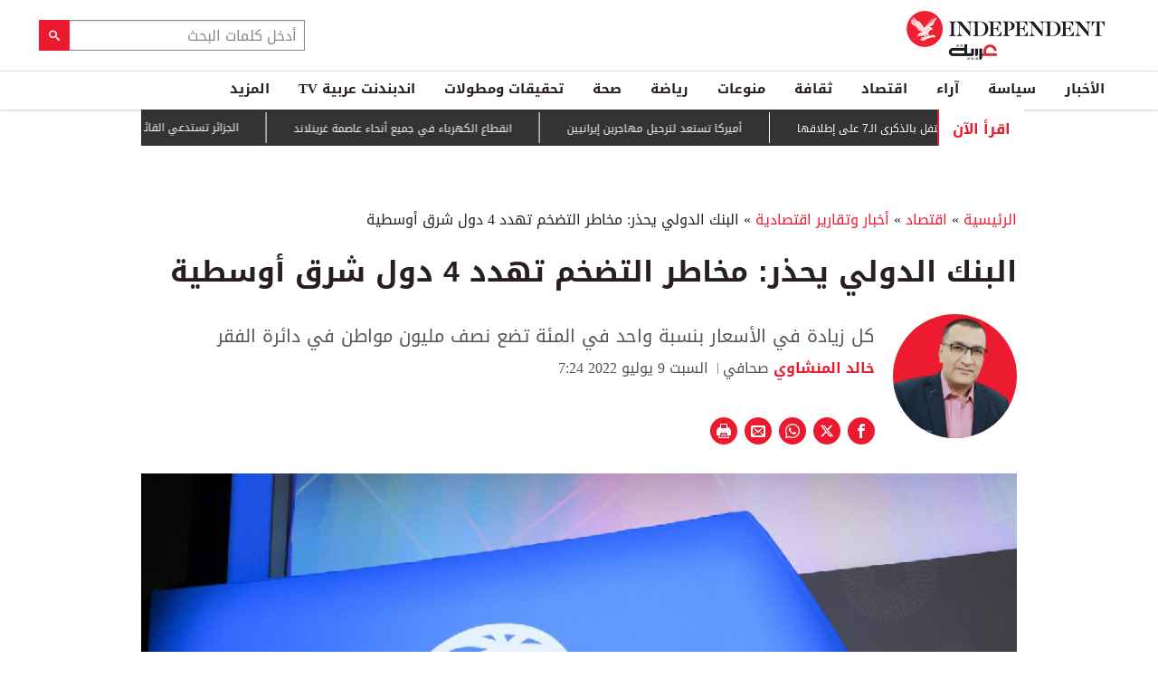

--- FILE ---
content_type: text/html; charset=utf-8
request_url: https://www.independentarabia.com/node/350026/%D8%A7%D9%82%D8%AA%D8%B5%D8%A7%D8%AF/%D8%A3%D8%AE%D8%A8%D8%A7%D8%B1-%D9%88%D8%AA%D9%82%D8%A7%D8%B1%D9%8A%D8%B1-%D8%A7%D9%82%D8%AA%D8%B5%D8%A7%D8%AF%D9%8A%D8%A9/%D8%A7%D9%84%D8%A8%D9%86%D9%83-%D8%A7%D9%84%D8%AF%D9%88%D9%84%D9%8A-%D9%8A%D8%AD%D8%B0%D8%B1-%D9%85%D8%AE%D8%A7%D8%B7%D8%B1-%D8%A7%D9%84%D8%AA%D8%B6%D8%AE%D9%85-%D8%AA%D9%87%D8%AF%D8%AF-4-%D8%AF%D9%88%D9%84-%D8%B4%D8%B1%D9%82-%D8%A3%D9%88%D8%B3%D8%B7%D9%8A%D8%A9
body_size: 23308
content:
<!doctype html>
<html class="no-js" dir="rtl" lang="ar">

<head>
  <script async src="https://cdn.onthe.io/io.js/G9dGSbacTaPR"></script>
  <script async src="//static.chartbeat.com/js/chartbeat_mab.js"></script>
  <meta charset="utf-8" />
  <meta http-equiv="Content-Type" content="text/html; charset=utf-8" />
<link rel="apple-touch-icon" href="https://www.independentarabia.com/sites/default/files/logo-arabic.jpg" type="image/jpeg" />
<link rel="apple-touch-icon-precomposed" href="https://www.independentarabia.com/sites/default/files/logo-arabic_0.jpg" type="image/jpeg" />
<script type="application/ld+json">{
    "@context": "https://schema.org",
    "@graph": [
        {
            "@type": "NewsArticle",
            "headline": "البنك الدولي يحذر: مخاطر التضخم تهدد 4 دول شرق أوسطية",
            "description": "كل زيادة في الأسعار بنسبة واحد في المئة تضع نصف مليون مواطن في دائرة الفقر",
            "author": {
                "@type": "Person",
                "name": "خالد المنشاوي",
                "url": "https://www.independentarabia.com/articles-author/%D8%AE%D8%A7%D9%84%D8%AF-%D8%A7%D9%84%D9%85%D9%86%D8%B4%D8%A7%D9%88%D9%8A"
            },
            "publisher": {
                "@type": "Organization",
                "name": "اندبندنت عربية",
                "url": "https://www.independentarabia.com/",
                "sameAs": [
                    "https://www.instagram.com/indyarabia/",
                    "https://twitter.com/IndyArabia",
                    "https://www.facebook.com/Independentarabia/"
                ],
                "logo": {
                    "@type": "ImageObject",
                    "url": "https://www.independentarabia.com/sites/all/themes/independent_v2/assets/img/logo-arabic.jpg",
                    "width": "438",
                    "height": "108"
                }
            },
            "datePublished": "سبت, 07/09/2022 - 07:15",
            "dateModified": "سبت, 07/09/2022 - 10:58",
            "image": {
                "@type": "ImageObject",
                "url": "https://www.independentarabia.com/sites/default/files/article/mainimage/2022/07/09/572276-2105842001.png"
            }
        },
        {
            "name": "البنك الدولي يحذر: مخاطر التضخم تهدد 4 دول شرق أوسطية",
            "description": "كشف تقرير حديث عن أن أوكرانيا وروسيا تقومان بتوريد مجموعة متنوعة من السلع الأساسية إلى",
            "url": "https://www.independentarabia.com/sites/default/files/styles/1200x630/public/article/mainimage/2022/07/09/572276-2105842001.png",
            "@type": "ImageObject",
            "width": "1600",
            "height": "630"
        },
        {
            "itemListElement": [
                {
                    "@type": "ListItem",
                    "position": 1,
                    "url": "https://www.independentarabia.com/node/641116/%D8%A7%D9%84%D8%A3%D8%AE%D8%A8%D8%A7%D8%B1/%D8%AF%D9%88%D9%84%D9%8A%D8%A7%D8%AA/%D8%A3%D9%85%D9%8A%D8%B1%D9%83%D8%A7-%D8%AA%D8%B3%D8%AA%D8%B9%D8%AF-%D9%84%D8%AA%D8%B1%D8%AD%D9%8A%D9%84-%D9%85%D9%87%D8%A7%D8%AC%D8%B1%D9%8A%D9%86-%D8%A5%D9%8A%D8%B1%D8%A7%D9%86%D9%8A%D9%8A%D9%86"
                },
                {
                    "@type": "ListItem",
                    "position": 2,
                    "url": "https://www.independentarabia.com/node/641115/%D8%A7%D9%84%D8%A3%D8%AE%D8%A8%D8%A7%D8%B1/%D8%A7%D9%86%D9%82%D8%B7%D8%A7%D8%B9-%D8%A7%D9%84%D9%83%D9%87%D8%B1%D8%A8%D8%A7%D8%A1-%D9%81%D9%8A-%D8%AC%D9%85%D9%8A%D8%B9-%D8%A3%D9%86%D8%AD%D8%A7%D8%A1-%D8%B9%D8%A7%D8%B5%D9%85%D8%A9-%D8%BA%D8%B1%D9%8A%D9%86%D9%84%D8%A7%D9%86%D8%AF"
                },
                {
                    "@type": "ListItem",
                    "position": 3,
                    "url": "https://www.independentarabia.com/node/641114/%D8%A8%D9%8A%D8%A6%D8%A9/%D8%B9%D8%A7%D8%B5%D9%81%D8%A9-%D8%B4%D8%AA%D9%88%D9%8A%D8%A9-%D9%82%D9%88%D9%8A%D8%A9-%D8%AA%D8%B6%D8%B1%D8%A8-%D9%88%D8%B3%D8%B7-%D8%A7%D9%84%D9%88%D9%84%D8%A7%D9%8A%D8%A7%D8%AA-%D8%A7%D9%84%D9%85%D8%AA%D8%AD%D8%AF%D8%A9"
                },
                {
                    "@type": "ListItem",
                    "position": 4,
                    "url": "https://www.independentarabia.com/node/641113/%D8%A7%D9%84%D8%A3%D8%AE%D8%A8%D8%A7%D8%B1/%D8%B1%D8%A6%D9%8A%D8%B3%D8%A9-%D9%81%D9%86%D8%B2%D9%88%D9%8A%D9%84%D8%A7-%D8%A8%D8%A7%D9%84%D9%88%D9%83%D8%A7%D9%84%D8%A9-%D8%AA%D8%AF%D8%B9%D9%88-%D8%A5%D9%84%D9%89-%D8%AA%D9%81%D8%A7%D9%87%D9%85%D8%A7%D8%AA-%D9%85%D8%B9-%D8%A7%D9%84%D9%85%D8%B9%D8%A7%D8%B1%D8%B6%D8%A9-%D9%84%D9%85%D8%B5%D9%84%D8%AD%D8%A9-%D8%A7%D9%84%D8%B4%D8%B9%D8%A8"
                },
                {
                    "@type": "ListItem",
                    "position": 5,
                    "url": "https://www.independentarabia.com/node/641112/%D8%A7%D9%84%D8%A3%D8%AE%D8%A8%D8%A7%D8%B1/%D8%A7%D9%84%D8%AC%D8%B2%D8%A7%D8%A6%D8%B1-%D8%AA%D8%B3%D8%AA%D8%AF%D8%B9%D9%8A-%D8%A7%D9%84%D9%82%D8%A7%D8%A6%D9%85-%D8%A8%D8%A7%D9%84%D8%A3%D8%B9%D9%85%D8%A7%D9%84-%D8%A7%D9%84%D9%81%D8%B1%D9%86%D8%B3%D9%8A-%D8%A7%D8%AD%D8%AA%D8%AC%D8%A7%D8%AC%D8%A7-%D8%B9%D9%84%D9%89-%D8%AA%D8%AD%D9%82%D9%8A%D9%82-%D8%AA%D9%84%D9%81%D8%B2%D9%8A%D9%88%D9%86%D9%8A"
                },
                {
                    "@type": "ListItem",
                    "position": 6,
                    "url": "https://www.independentarabia.com/node/641111/%D8%B3%D9%8A%D8%A7%D8%B3%D8%A9/%D9%85%D8%AA%D8%A7%D8%A8%D8%B9%D8%A7%D8%AA/%D9%85%D9%88%D8%B3%D9%83%D9%88-%D8%AA%D8%B9%D9%84%D9%86-%D8%A7%D9%84%D8%B3%D9%8A%D8%B7%D8%B1%D8%A9-%D8%B9%D9%84%D9%89-%D9%82%D8%B1%D9%8A%D8%A9-%D8%A3%D8%AE%D8%B1%D9%89-%D8%B4%D9%85%D8%A7%D9%84-%D8%B4%D8%B1%D9%82%D9%8A-%D8%A3%D9%88%D9%83%D8%B1%D8%A7%D9%86%D9%8A%D8%A7"
                },
                {
                    "@type": "ListItem",
                    "position": 7,
                    "url": "https://www.independentarabia.com/node/641110/%D8%A7%D9%84%D8%A3%D8%AE%D8%A8%D8%A7%D8%B1/%D8%A7%D9%84%D8%A5%D8%B7%D8%A7%D8%B1-%D8%A7%D9%84%D8%AA%D9%86%D8%B3%D9%8A%D9%82%D9%8A-%D9%8A%D8%B1%D8%B4%D8%AD-%D8%A7%D9%84%D9%85%D8%A7%D9%84%D9%83%D9%8A-%D9%84%D8%B1%D8%A6%D8%A7%D8%B3%D8%A9-%D9%88%D8%B2%D8%B1%D8%A7%D8%A1-%D8%A7%D9%84%D8%B9%D8%B1%D8%A7%D9%82"
                },
                {
                    "@type": "ListItem",
                    "position": 8,
                    "url": "https://www.independentarabia.com/node/641109/%D8%B3%D9%8A%D8%A7%D8%B3%D8%A9/%D9%85%D8%AA%D8%A7%D8%A8%D8%B9%D8%A7%D8%AA/%D9%82%D8%B3%D8%AF-%D8%AA%D8%A4%D9%83%D8%AF-%D8%A7%D9%84%D8%AA%D8%B2%D8%A7%D9%85%D9%87%D8%A7-%D8%A7%D9%84%D9%87%D8%AF%D9%86%D8%A9-%D9%88%D9%88%D8%A7%D8%B4%D9%86%D8%B7%D9%86-%D8%AA%D9%88%D8%A7%D8%B5%D9%84-%D9%86%D9%82%D9%84-%D9%85%D8%B9%D8%AA%D9%82%D9%84%D9%8A-%D8%AF%D8%A7%D8%B9%D8%B4-%D8%A5%D9%84%D9%89-%D8%A7%D9%84%D8%B9%D8%B1%D8%A7%D9%82"
                },
                {
                    "@type": "ListItem",
                    "position": 9,
                    "url": "https://www.independentarabia.com/node/641108/%D8%A2%D8%B1%D8%A7%D8%A1/%D8%A7%D9%84%D8%B0%D9%83%D8%B1%D9%89-%D8%A7%D9%84%D9%8041-%D9%84%D9%85%D9%82%D8%AA%D9%84-%D9%85%D8%AD%D9%85%D9%88%D8%AF-%D9%85%D8%AD%D9%85%D8%AF-%D8%B7%D9%87-%D9%87%D9%84-%D8%A7%D9%84%D9%83%D9%8A%D8%B2%D8%A7%D9%86-%D9%85%D9%86-%D9%82%D8%AA%D9%84%D9%87%D8%9F"
                },
                {
                    "@type": "ListItem",
                    "position": 10,
                    "url": "https://www.independentarabia.com/node/641107/%D8%A7%D9%84%D8%A3%D8%AE%D8%A8%D8%A7%D8%B1/%D8%A7%D9%86%D8%AF%D8%A8%D9%86%D8%AF%D9%86%D8%AA-%D8%B9%D8%B1%D8%A8%D9%8A%D8%A9-%D8%AA%D8%AD%D8%AA%D9%81%D9%84-%D8%A8%D8%A7%D9%84%D8%B0%D9%83%D8%B1%D9%89-%D8%A7%D9%84%D9%807-%D8%B9%D9%84%D9%89-%D8%A5%D8%B7%D9%84%D8%A7%D9%82%D9%87%D8%A7"
                },
                {
                    "@type": "ListItem",
                    "position": 11,
                    "url": "https://www.independentarabia.com/node/641106/%D8%A7%D9%84%D8%A3%D8%AE%D8%A8%D8%A7%D8%B1/%D8%AF%D9%88%D9%84%D9%8A%D8%A7%D8%AA/%D8%AA%D8%B5%D8%B1%D9%8A%D8%AD-%D8%AA%D8%B1%D9%85%D8%A8-%D8%AD%D9%88%D9%84-%D8%A3%D9%81%D8%BA%D8%A7%D9%86%D8%B3%D8%AA%D8%A7%D9%86-%D9%8A%D8%B4%D8%B9%D9%84-%D8%AE%D9%84%D8%A7%D9%81%D8%A7-%D8%AC%D8%AF%D9%8A%D8%AF%D8%A7-%D9%85%D8%B9-%D8%A7%D9%84%D8%AF%D9%86%D9%85%D8%A7%D8%B1%D9%83-%D9%88%D8%A7%D9%84%D8%A3%D9%88%D8%B1%D9%88%D8%A8%D9%8A%D9%8A%D9%86"
                },
                {
                    "@type": "ListItem",
                    "position": 12,
                    "url": "https://www.independentarabia.com/node/641105/%D8%A7%D9%84%D8%A3%D8%AE%D8%A8%D8%A7%D8%B1/%D8%A7%D9%84%D9%86%D8%A7%D8%AA%D9%88-%D9%8A%D8%AE%D8%B7%D8%B7-%D9%84%D8%A5%D9%86%D8%B4%D8%A7%D8%A1-%D9%85%D9%86%D8%B7%D9%82%D8%A9-%D8%AF%D9%81%D8%A7%D8%B9-%D9%85%D8%A4%D8%AA%D9%85%D8%AA%D8%A9-%D8%B9%D9%84%D9%89-%D8%AD%D8%AF%D9%88%D8%AF%D9%87-%D9%85%D8%B9-%D8%B1%D9%88%D8%B3%D9%8A%D8%A7"
                }
            ],
            "mainEntityOfPage": "https://www.independentarabia.com/node/350026/%D8%A7%D9%82%D8%AA%D8%B5%D8%A7%D8%AF/%D8%A3%D8%AE%D8%A8%D8%A7%D8%B1-%D9%88%D8%AA%D9%82%D8%A7%D8%B1%D9%8A%D8%B1-%D8%A7%D9%82%D8%AA%D8%B5%D8%A7%D8%AF%D9%8A%D8%A9/%D8%A7%D9%84%D8%A8%D9%86%D9%83-%D8%A7%D9%84%D8%AF%D9%88%D9%84%D9%8A-%D9%8A%D8%AD%D8%B0%D8%B1-%D9%85%D8%AE%D8%A7%D8%B7%D8%B1-%D8%A7%D9%84%D8%AA%D8%B6%D8%AE%D9%85-%D8%AA%D9%87%D8%AF%D8%AF-4-%D8%AF%D9%88%D9%84-%D8%B4%D8%B1%D9%82-%D8%A3%D9%88%D8%B3%D8%B7%D9%8A%D8%A9",
            "@type": "ItemList"
        },
        {
            "sameAs": [
                "https://www.facebook.com/Independentarabia",
                "https://x.com/IndyArabia",
                "https://www.instagram.com/indyarabia/",
                "https://www.linkedin.com/company/indyarabia",
                "https://www.tiktok.com/@indyarabia?lang=en"
            ],
            "description": "موقع إخباري مستقل يقدم آخر الأخبار والتحليلات"
        },
        {
            "@type": "WebPage",
            "breadcrumb": {
                "@type": "BreadcrumbList",
                "itemListElement": [
                    {
                        "@type": "ListItem",
                        "position": 1,
                        "name": "الرئيسية",
                        "item": "https://www.independentarabia.com/"
                    }
                ]
            }
        },
        {
            "@type": "WebSite",
            "@id": "https://www.independentarabia.com/#website",
            "name": "اندبندنت عربية",
            "url": "https://www.independentarabia.com/",
            "publisher": {
                "@type": "Organization",
                "@id": "https://www.independentarabia.com/#organization"
            },
            "potentialAction": {
                "@type": "SearchAction",
                "query-input": "search_term_string",
                "target": {
                    "@type": "EntryPoint",
                    "urlTemplate": "https://www.independentarabia.com/search/search_term_string",
                    "inLanguage": "ar"
                }
            },
            "inLanguage": "ar"
        }
    ]
}</script>
<meta name="abstract" content="الإندبندنت عربية" />
<meta name="description" content="كشف تقرير حديث عن أن أوكرانيا وروسيا تقومان بتوريد مجموعة متنوعة من السلع الأساسية إلى الاقتصاد العالمي، ومنها المنتجات الغذائية مثل القمح والذرة والبذور الزيتية، ومنتجات الطاقة، إضافة إلى الأسمدة اللازمة للإنتاج الزراعي، ومن بين الآثار الأخرى على الاقتصاد العالمي أن الحرب في أوكرانيا قادت إلى تفاقم الضغوط التضخمية القائمة في منطقة الشرق الأوسط وشمال أفريقيا، والتي نشأت عن" />
<link rel="canonical" href="https://www.independentarabia.com/node/350026/%D8%A7%D9%82%D8%AA%D8%B5%D8%A7%D8%AF/%D8%A3%D8%AE%D8%A8%D8%A7%D8%B1-%D9%88%D8%AA%D9%82%D8%A7%D8%B1%D9%8A%D8%B1-%D8%A7%D9%82%D8%AA%D8%B5%D8%A7%D8%AF%D9%8A%D8%A9/%D8%A7%D9%84%D8%A8%D9%86%D9%83-%D8%A7%D9%84%D8%AF%D9%88%D9%84%D9%8A-%D9%8A%D8%AD%D8%B0%D8%B1-%D9%85%D8%AE%D8%A7%D8%B7%D8%B1-%D8%A7%D9%84%D8%AA%D8%B6%D8%AE%D9%85-%D8%AA%D9%87%D8%AF%D8%AF-4-%D8%AF%D9%88%D9%84-%D8%B4%D8%B1%D9%82-%D8%A3%D9%88%D8%B3%D8%B7%D9%8A%D8%A9" />
<link rel="shortlink" href="https://www.independentarabia.com/node/350026" />
<meta property="fb:admins" content="804060108" />
<meta property="fb:app_id" content="2284787931805035" />
<meta property="og:site_name" content="اندبندنت عربية" />
<meta property="og:type" content="article" />
<meta property="og:title" content="البنك الدولي يحذر: مخاطر التضخم تهدد 4 دول شرق أوسطية" />
<meta property="og:url" content="https://www.independentarabia.com/node/350026/%D8%A7%D9%82%D8%AA%D8%B5%D8%A7%D8%AF/%D8%A3%D8%AE%D8%A8%D8%A7%D8%B1-%D9%88%D8%AA%D9%82%D8%A7%D8%B1%D9%8A%D8%B1-%D8%A7%D9%82%D8%AA%D8%B5%D8%A7%D8%AF%D9%8A%D8%A9/%D8%A7%D9%84%D8%A8%D9%86%D9%83-%D8%A7%D9%84%D8%AF%D9%88%D9%84%D9%8A-%D9%8A%D8%AD%D8%B0%D8%B1-%D9%85%D8%AE%D8%A7%D8%B7%D8%B1-%D8%A7%D9%84%D8%AA%D8%B6%D8%AE%D9%85-%D8%AA%D9%87%D8%AF%D8%AF-4-%D8%AF%D9%88%D9%84-%D8%B4%D8%B1%D9%82-%D8%A3%D9%88%D8%B3%D8%B7%D9%8A%D8%A9" />
<meta property="og:description" content="كشف تقرير حديث عن أن أوكرانيا وروسيا تقومان بتوريد مجموعة متنوعة من السلع الأساسية إلى الاقتصاد العالمي، ومنها المنتجات الغذائية مثل القمح والذرة والبذور الزيتية، ومنتجات الطاقة، إضافة إلى الأسمدة اللازمة للإنتاج الزراعي، ومن بين الآثار الأخرى على الاقتصاد العالمي أن الحرب في أوكرانيا قادت إلى تفاقم الضغوط التضخمية القائمة في منطقة الشرق الأوسط وشمال أفريقيا، والتي نشأت عن موجات الجفاف وانتشار الصراعات والمعضلات الأخرى، وأصابت الحرب واردات المواد الغذائية الأساسية بالشلل في بعض البلدان، كما تسببت في قفزات عامة للأسعار، لا سيما أسعار المواد الغذائية." />
<meta property="og:updated_time" content="2022-07-09T10:58:11+03:00" />
<meta property="og:image" content="https://www.independentarabia.com/sites/default/files/styles/1200x630/public/article/mainimage/2022/07/09/572276-2105842001.png" />
<meta property="og:image:url" content="https://www.independentarabia.com/sites/default/files/styles/1200x630/public/article/mainimage/2022/07/09/572276-2105842001.png" />
<meta property="og:image:secure_url" content="https://www.independentarabia.com/sites/default/files/styles/1200x630/public/article/mainimage/2022/07/09/572276-2105842001.png" />
<meta name="twitter:card" content="summary_large_image" />
<meta name="twitter:title" content="البنك الدولي يحذر: مخاطر التضخم تهدد 4 دول شرق أوسطية" />
<meta name="twitter:url" content="https://www.independentarabia.com/node/350026/%D8%A7%D9%82%D8%AA%D8%B5%D8%A7%D8%AF/%D8%A3%D8%AE%D8%A8%D8%A7%D8%B1-%D9%88%D8%AA%D9%82%D8%A7%D8%B1%D9%8A%D8%B1-%D8%A7%D9%82%D8%AA%D8%B5%D8%A7%D8%AF%D9%8A%D8%A9/%D8%A7%D9%84%D8%A8%D9%86%D9%83-%D8%A7%D9%84%D8%AF%D9%88%D9%84%D9%8A-%D9%8A%D8%AD%D8%B0%D8%B1-%D9%85%D8%AE%D8%A7%D8%B7%D8%B1-%D8%A7%D9%84%D8%AA%D8%B6%D8%AE%D9%85-%D8%AA%D9%87%D8%AF%D8%AF-4-%D8%AF%D9%88%D9%84-%D8%B4%D8%B1%D9%82-%D8%A3%D9%88%D8%B3%D8%B7%D9%8A%D8%A9" />
<meta name="twitter:description" content="كشف تقرير حديث عن أن أوكرانيا وروسيا تقومان بتوريد مجموعة متنوعة من السلع الأساسية إلى الاقتصاد العالمي، ومنها المنتجات الغذائية مثل القمح والذرة والبذور الزيتية، ومنتجات الطاقة، إضافة إلى الأسمدة" />
<meta name="twitter:image" content="https://www.independentarabia.com/sites/default/files/styles/1200x630/public/article/mainimage/2022/07/09/572276-2105842001.png" />
<meta property="article:author" content="https://www.independentarabia.com/articles-author/%D8%AE%D8%A7%D9%84%D8%AF-%D8%A7%D9%84%D9%85%D9%86%D8%B4%D8%A7%D9%88%D9%8A" />
<meta property="article:published_time" content="2022-07-09T07:24:36+03:00" />
<meta property="article:modified_time" content="2022-07-09T10:58:11+03:00" />
<meta itemprop="name" content="البنك الدولي يحذر: مخاطر التضخم تهدد 4 دول شرق أوسطية" />
<meta itemprop="description" content="كشف تقرير حديث عن أن أوكرانيا وروسيا تقومان بتوريد مجموعة متنوعة من السلع الأساسية إلى الاقتصاد العالمي، ومنها المنتجات الغذائية مثل القمح والذرة والبذور الزيتية، ومنتجات الطاقة، إضافة إلى الأسمدة اللازمة للإنتاج الزراعي، ومن بين الآثار الأخرى على الاقتصاد العالمي أن الحرب في أوكرانيا قادت إلى تفاقم الضغوط التضخمية القائمة في منطقة الشرق الأوسط وشمال أفريقيا، والتي نشأت عن موجات الجفاف وانتشار الصراعات والمعضلات الأخرى، وأصابت الحرب واردات المواد الغذائية الأساسية بالشلل في بعض البلدان، كما تسببت في قفزات عامة للأسعار، لا سيما أسعار المواد الغذائية." />
<link rel="shortcut icon" href="https://www.independentarabia.com/sites/default/files/pictures/December/1/2025/favicon16x16.png" type="image/png" />
<link rel="icon" href="https://www.independentarabia.com/sites/default/files/pictures/December/1/2025/favicon16x16.png" sizes="16x16" />
<link rel="mask-icon" href="https://www.independentarabia.com/sites/default/files/pictures/December/1/2025/favicon180x180.svg" color="#ec1a2e" />
<link rel="icon" href="https://www.independentarabia.com/sites/default/files/pictures/December/1/2025/favicon32x32.png" sizes="32x32" />
<link rel="apple-touch-icon" href="https://www.independentarabia.com/sites/default/files/pictures/December/1/2025/favicon180x180.png" sizes="180x180" />
  <meta http-equiv="x-ua-compatible" content="ie=edge">
  <meta name="viewport" content="width=device-width, initial-scale=1.0">

  <title>البنك الدولي يحذر: مخاطر التضخم تهدد 4 دول شرق أوسطية | اندبندنت عربية</title>
  <meta name="apple-mobile-web-app-capable" content="yes">
  <meta name="apple-mobile-web-app-title" content="Independent Arabia">
  <link type="text/css" rel="stylesheet" href="https://www.independentarabia.com/sites/default/files/css/css_S_9jg6WMMYt2eeeoQaVMsndFTrQrlmul5BkwxQx_tEE.css" media="all" />
<link type="text/css" rel="stylesheet" href="https://www.independentarabia.com/sites/default/files/css/css_JWOeXeU0Jy2GmMbhBFKbBY0t6UTH1bAWD1Z3EGP6hzI.css" media="all" />
<link type="text/css" rel="stylesheet" href="https://www.independentarabia.com/sites/default/files/css/css_r-rH7I1Mja7n2v-BX0zzUX8FJrB6NxUfXOA0adIkscg.css" media="all" />
<link type="text/css" rel="stylesheet" href="https://www.independentarabia.com/sites/default/files/css/css_yu_pIs_kozweSDu3tOAnH_Z3MeqeBddZKuagNYIn1bA.css" media="all" />
  <script type="text/javascript" src="https://www.independentarabia.com/sites/default/files/js/js_ypadrG4kz9-JBpNOXmgjyVozLCJG_1RP3Ig-iqWR8n0.js"></script>
<script type="text/javascript" src="https://www.independentarabia.com/sites/default/files/js/js_PVDXLYzRJFuiFxLIcMxS1xTrknLoYMaxeemVVEk7G8w.js"></script>
<script type="text/javascript" src="https://www.independentarabia.com/sites/default/files/js/js_vMiaFDLfFFV0g5PE8DqIHehCfnjFpXaQLD0l3B52ThU.js"></script>
<script type="text/javascript">
<!--//--><![CDATA[//><!--
      // close script tag for SecKit protection
      //--><!]]>
      </script>
      <script type="text/javascript" src="/sites/all/modules/seckit/js/seckit.document_write.js"></script>
      <link type="text/css" rel="stylesheet" id="seckit-clickjacking-no-body" media="all" href="/sites/all/modules/seckit/css/seckit.no_body.css" />
      <!-- stop SecKit protection -->
      <noscript>
      <link type="text/css" rel="stylesheet" id="seckit-clickjacking-noscript-tag" media="all" href="/sites/all/modules/seckit/css/seckit.noscript_tag.css" />
      <div id="seckit-noscript-tag">
        Sorry, you need to enable JavaScript to visit this website.
      </div>
      </noscript>
      <script type="text/javascript">
      <!--//--><![CDATA[//><!--
      // open script tag to avoid syntax errors
//--><!]]>
</script>
<script type="text/javascript">
<!--//--><![CDATA[//><!--
  window.most_article = function (period, folder_type) {
    console.log(period);
    console.log(folder_type);
    jQuery.getJSON('https://www.independentarabia.com/sites/default/files/'+folder_type+'/'+period+'.json?v=s260125-835', function(data) {
        var html="";
        jQuery.each(data.articles.list, function(i,item){
        var _nid_article =  item.url.split("/");  

        html +='<div class="object-item" data-nid="'+_nid_article[2]+'" data-vr-contentbox="position '+i+'" data-vr-contentbox-url="/node/'+_nid_article[2]+'"><div class="media-object"><div class="media-object-section"><div class="media-object-img">';
		if (typeof item.type_article !== "undefined"){
		html +='<a href="'+item.url+'"><img src="'+item.type_article+'"></a>';
		}
		
		html +='</div></div><div class="media-object-section"><div class="article-item-title"><h6><a href="'+item.url+'">'+item.page+'</a></h6></div></div></div></div>'; 
            if (i == 4){
            return false;
            }    
        });
        jQuery('#mostread_today').append(html);
    });
  }
//--><!]]>
</script>
<script type="text/javascript" src="https://www.independentarabia.com/sites/default/files/js/js_41NARw_LZ8VleRNHM2BfScqBPQ4PN0daGvJR48sFrdU.js"></script>
<script type="text/javascript" src="https://www.independentarabia.com/sites/default/files/js/js_Db7FSK1Lv-tuGTjM1A4uKfb0ODMHNCXrtJzXniMNPZk.js"></script>
<script type="text/javascript">
<!--//--><![CDATA[//><!--
jQuery.extend(Drupal.settings, {"basePath":"\/","pathPrefix":"","ajaxPageState":{"theme":"independent_v2","theme_token":"xq--QjxckaxL11WWuj3XEVyrqsCkW-v75I_J-loL9nw","js":{"sites\/all\/modules\/jquery_update\/replace\/jquery\/1.10\/jquery.min.js":1,"misc\/jquery-extend-3.4.0.js":1,"misc\/jquery-html-prefilter-3.5.0-backport.js":1,"misc\/jquery.once.js":1,"misc\/drupal.js":1,"sites\/all\/modules\/admin_menu\/admin_devel\/admin_devel.js":1,"sites\/all\/modules\/fb_instant_articles\/modules\/fb_instant_articles_display\/js\/admin.js":1,"public:\/\/languages\/ar_WKEfZJVoqQL-wyRAI2YdT7gq9IN5ByxXIUXppd3N6H8.js":1,"0":1,"1":1,"sites\/all\/modules\/scald\/modules\/providers\/scald_image\/scald_image.js":1,"sites\/all\/themes\/independent_v2\/assets\/js\/Pageviews-2.0.js":1},"css":{"modules\/system\/system.base.css":1,"modules\/system\/system.base-rtl.css":1,"modules\/system\/system.messages.css":1,"modules\/system\/system.messages-rtl.css":1,"modules\/field\/theme\/field-rtl.css":1,"sites\/all\/modules\/scald\/modules\/fields\/mee\/css\/editor-global.css":1,"modules\/search\/search-rtl.css":1,"modules\/user\/user.css":1,"modules\/user\/user-rtl.css":1,"sites\/all\/modules\/youtube\/css\/youtube.css":1,"sites\/all\/modules\/views\/css\/views-rtl.css":1,"sites\/all\/modules\/ckeditor\/css\/ckeditor.css":1,"sites\/all\/modules\/ckeditor\/css\/ckeditor-rtl.css":1,"sites\/all\/modules\/media\/modules\/media_wysiwyg\/css\/media_wysiwyg.base.css":1,"sites\/all\/modules\/ctools\/css\/ctools.css":1,"sites\/all\/modules\/node_embed\/plugins\/node_embed\/node_embed.css":1,"sites\/all\/themes\/independent_v2\/assets\/css\/app-rtl.css":1}}});
//--><!]]>
</script>
  <script src="/srpc.js?ssssa"></script>
  <script type="text/javascript">
    !(function(p,l,o,w,i,n,g){
        if(!p[i]){
            p[i]=p[i]||[];
            p[i].push(i);
            p[i]=function(){(p[i].q=p[i].q||[]).push(arguments);};
            p[i].q=p[i].q||[];
            n=l.createElement(o);
            g=l.getElementsByTagName(o)[0];
            n.async=1;
            n.src=w;
            g.parentNode.insertBefore(n, g);
            n.onload = function() {
                window.l5plow.initTag('9', 1800, '', 'tracker.srmg-cdp.com');

                window.l5plow('enableFormTracking');
                window.l5plow('trackPageView');
            };
        }
    })(window, document, "script", "https://js.l5id.com/l5v3s.js", "l5track");
</script>
<!-- Start GPT Tag -->

  <script async="async" src="https://securepubads.g.doubleclick.net/tag/js/gpt.js"></script>

  <script>
    window.googletag = window.googletag || {
      cmd: []
    };

    var anchorSlot;

    function isMobileDevice() {
      return /Android|webOS|iPhone|iPod|BlackBerry|IEMobile|Opera Mini/i.test(navigator.userAgent);
    }

    googletag.cmd.push(function() {
      
      var topMapping = googletag.sizeMapping()
        .addSize([1080, 0], [
          [970, 90],
          [970, 250],
          [728, 90]
        ])

        .addSize([750, 400], [
          [970, 90],
          [970, 250],
          [728, 90]
        ])

        .addSize([470, 400], [
          [320, 50],
          [320, 100]
        ])

        .addSize([0, 0], [
          [320, 50],
          [320, 100]
        ])

        .build();
      var midMapping = googletag.sizeMapping()

        .addSize([1080, 0], [
          [300, 250],
          [336, 280]
        ])

        .addSize([750, 400], [
          [300, 250],
          [336, 280]
        ])

        .addSize([470, 400], [
          [300, 250],
          [336, 280]
        ])

        .addSize([0, 0], [
          [300, 250],
          [336, 280]
        ])

        .build();



      var midMapping1 = googletag.sizeMapping()

        .addSize([1080, 0], [
          [300, 250],
          [336, 280],
          [160, 600],
          [300, 600]
        ])

        .addSize([750, 400], [
          [300, 250],
          [336, 280],
          [160, 600],
          [300, 600]
        ])

        .addSize([470, 400], [
          [300, 250],
          [336, 280]
        ])

        .addSize([0, 0], [
          [300, 250],
          [336, 280]
        ])

        .build();





      var bottomMapping = googletag.sizeMapping()

        .addSize([1080, 0], [
          [970, 90],
          [970, 250],
          [728, 90]
        ])

        .addSize([750, 400], [
          [970, 90],
          [970, 250],
          [728, 90]
        ])

        .addSize([470, 400], [
          [300, 250],
          [336, 280]
        ])

        .addSize([0, 0], [
          [300, 250],
          [336, 280],
          [320, 50],
          [320, 100]
        ])

        .build();



      googletag.defineSlot('/5910/The-Independent-Arabic/ROS', [1, 1], 'div-gpt-ad-3341368-0').addService(googletag.pubads());



      googletag.defineOutOfPageSlot('/5910/The-Independent-Arabic/ROS', 'div-gpt-ad-3341368-1')

        .addService(googletag.pubads());





      googletag.defineSlot('/5910/The-Independent-Arabic/ROS', [
          [970, 250],
          [970, 90],
          [728, 90],
          [320, 50],
          [320, 100]
        ], 'div-gpt-ad-3341368-2')

        .defineSizeMapping(topMapping)

        .setTargeting('position', 'atf')

        .addService(googletag.pubads());



      googletag.defineSlot('/5910/The-Independent-Arabic/ROS', [
          [300, 250],
          [336, 280]
        ], 'div-gpt-ad-3341368-3')

        .defineSizeMapping(midMapping)

        .setTargeting('position', 'Mid1')

        .addService(googletag.pubads());



      googletag.defineSlot('/5910/The-Independent-Arabic/ROS', [
          [300, 250],
          [336, 280],
          [160, 600],
          [300, 600]
        ], 'div-gpt-ad-3341368-4')

        .defineSizeMapping(midMapping1)

        .setTargeting('position', 'Mid2')

        .addService(googletag.pubads());



      googletag.defineSlot('/5910/The-Independent-Arabic/ROS', [
          [300, 250],
          [336, 280]
        ], 'div-gpt-ad-3341368-6')

        .defineSizeMapping(midMapping)

        .setTargeting('position', 'Mid3')

        .addService(googletag.pubads());



      googletag.defineSlot('/5910/The-Independent-Arabic/ROS', [
          [970, 90],
          [970, 250],
          [728, 90],
          [300, 250],
          [336, 280],
          [320, 50],
          [320, 100]
        ], 'div-gpt-ad-3341368-5')

        .defineSizeMapping(bottomMapping)

        .setTargeting('position', 'btf')

        .addService(googletag.pubads());





      if (document.body.clientWidth <= 768) {

        anchorSlot = googletag.defineOutOfPageSlot(

          '/5910/The-Independent-Arabic/ROS', googletag.enums.OutOfPageFormat.BOTTOM_ANCHOR);

      }

      if (anchorSlot) {

        anchorSlot

          .setTargeting('Page', 'ROS')

          .addService(googletag.pubads());

      }



      // Configure page-level targeting.

      googletag.pubads().setTargeting('Page', ['Article']);

      googletag.pubads().setTargeting('url', [window.location.pathname]);

      googletag.pubads().enableLazyLoad({

        // Fetch slots within 2 viewports.

        fetchMarginPercent: 200,

        // Render slots within 1 viewports.

        renderMarginPercent: 100,

        mobileScaling: 2.0

      });

            var ppid = '7884b7164ae53521d0eed7a983450d52a769a2dd205310d0c0c95b0cc3dbb73d';

      googletag.pubads().enableSingleRequest();

      googletag.pubads().collapseEmptyDivs();

      googletag.pubads().setCentering(true);

      googletag.enableServices();

    });



    // networkCode is provided

    window.googletag = window.googletag || {
      cmd: []
    };

    googletag.secureSignalProviders = googletag.secureSignalProviders || [];

    googletag.secureSignalProviders.push({

      networkCode: "5910",

      collectorFunction: () => {

        // ...custom signal generation logic...

        return Promise.resolve("signal");

      },

    });
  </script>

  <!-- Global site tag (gtag.js) - Google Analytics -->
<script async src="https://www.googletagmanager.com/gtag/js?id=UA-129565087-1"></script>
<script>
  window.dataLayer = window.dataLayer || [];
  function gtag(){dataLayer.push(arguments);}
  gtag('js', new Date());

  gtag('config', 'UA-129565087-1');
</script>

<!-- Begin BlueKai Tag -->
  <script type="text/javascript">
  window.bk_async = function() {

  bk_addPageCtx('key', 'value');
  bk_addEmailHash("EMAIL_ADDRESS");

  BKTAG.doTag(82948, 10); };
  (function() {
  var scripts = document.getElementsByTagName('script')[0];
  var s = document.createElement('script');
  s.async = true;
  s.src = "https://tags.bkrtx.com/js/bk-coretag.js";
  scripts.parentNode.insertBefore(s, scripts);
  }());
  </script>
<!-- End BlueKai Tag -->
  <!-- Google Tag Manager -->
<script>(function(w,d,s,l,i){w[l]=w[l]||[];w[l].push({'gtm.start':
new Date().getTime(),event:'gtm.js'});var f=d.getElementsByTagName(s)[0],
j=d.createElement(s),dl=l!='dataLayer'?'&l='+l:'';j.async=true;j.src=
'https://www.googletagmanager.com/gtm.js?id='+i+dl;f.parentNode.insertBefore(j,f);
})(window,document,'script','dataLayer','GTM-5V6XLXZ');</script>
<!-- End Google Tag Manager -->  <style type="text/css">
    #email-field-wrapper label {
      font-size: 16px;
      padding: 0 0 10px;
    }

    #email-field-wrapper label span {
      color: red;
    }
	.liveblog-capsule .inner.bg-yellow{
		background-color:yellow;
	}
  </style>

<script async src="//pahtzc.tech/c/independentarabia.com.js"></script>
<script async='async' src='https://functions.adnami.io/api/macro/adsm.macro.independentarabia.com.js'></script>
</head>

<body class="html not-front not-logged-in no-sidebars page-node page-node- page-node-350026 node-type-article page-taxonomy-term-264656 arabic-theme" >
  <!-- Google Tag Manager (noscript) -->
<noscript><iframe src="https://www.googletagmanager.com/ns.html?id=GTM-5V6XLXZ"
height="0" width="0" style="display:none;visibility:hidden"></iframe></noscript>
<!-- End Google Tag Manager (noscript) -->  <!-- Load Facebook SDK for JavaScript -->
  <!-- <div id="fb-root"></div>
      <script>(function(d, s, id) {
        var js, fjs = d.getElementsByTagName(s)[0];
        if (d.getElementById(id)) return;
        js = d.createElement(s); js.id = id;
        js.src = "https://connect.facebook.net/en_US/sdk.js#xfbml=1&version=v3.0";
        fjs.parentNode.insertBefore(js, fjs);
      }(document, 'script', 'facebook-jssdk'));</script> -->
  <div id='div-gpt-ad-3341368-0'>
    <script>
      googletag.cmd.push(function() {
        onDvtagReady(function () { 
        googletag.display('div-gpt-ad-3341368-0');
        });
      });
    </script>
  </div>

  <div id='div-gpt-ad-3341368-1'>
    <script>
      googletag.cmd.push(function() {
        onDvtagReady(function () { 
        googletag.display('div-gpt-ad-3341368-1');
        });
      });
    </script>
  </div>
    <div id="main-wrap">
    <a href="javascript:" id="return-to-top"><i class="icomoon-icon icon-arrow-up" style="vertical-align: middle;"></i></a>
    <div class="container">
      <header id="main-header">
  <div id="sticky-header-waypoint">
    <div class="main-header-before">
      <div class="grid-x grid-margin-x align-justify align-stretch main-header-before__inner">
        <div class="cell shrink">
          <div class="logo">
            <a href="/">
              <img class="logo-default" src="/sites/all/themes/independent_v2/assets/img/logo-arabic.jpg" alt="logo"/>
              <img class="logo-white" src="/sites/all/themes/independent_v2/assets/img/independent-arabia-logo-white.png" alt="logo" />
            </a>
          </div>
        </div>
        <div class="cell shrink">
          <div class="subheader-block">
            <div class="search-block">
              <form class="search-form-block" action="javascript:void(0)">
                <div class="form-field">
                  <input placeholder="أدخل كلمات البحث" type="text" id="searchInput">
                </div>
                <input type="submit" value="&#xe90f;" onclick="submitForm()">
              </form>


              <script>
                function submitForm() {
                  var searchInputValue = document.getElementById('searchInput').value;
                  //alert(searchInputValue);
                  window.location.href = '/search/site/' + encodeURIComponent(searchInputValue);
                }
              </script>
            </div>
            <ul class="menu align-stretch hide-for-medium">

              <li class="quick-search">
                <button class="dropdown-toggle" title="Search"><i class="icomoon-icon icon-search"></i></button>
                <form class="search-form" action="javascript:void(0)">
                  <div class="search-form-inner">
                    <div class="form-field">
                      <input placeholder="أدخل كلمات البحث" autofocus="1" type="text" id="searchInput-1">
                    </div>
                    <input type="submit" value="&#xe90f;" onclick="submitForm1()">
                  </div>
                </form>
              </li>
              <script>
                function submitForm1() {
                  var searchInputValue = document.getElementById('searchInput-1').value;
                  //alert(searchInputValue);
                  window.location.href = '/search/site/' + encodeURIComponent(searchInputValue);
                }
              </script>
              <li class="toggle-menu">
                <button class="toggle-nav-panel" type="button" aria-label="Menu" aria-controls="navigation"><i class="icomoon-icon icon-hamburger"></i></button>
              </li>
            </ul>
          </div>
        </div>
      </div>
    </div>
    <div class="main-header-inner">
      <div class="grid-x grid-margin-x align-justify align-middle main-header__navbar">
        <div class="cell auto">
          <nav class="nav-container">
            <ul class="menu"><li class="first expanded menu-1970" wfd-id="1970"><a href="/%D8%A7%D9%84%D8%A3%D8%AE%D8%A8%D8%A7%D8%B1" title="الأخبار">الأخبار</a><ul class="menu"><li class="first leaf menu-1972" wfd-id="1972"><a href="/%D8%A7%D9%84%D8%A3%D8%AE%D8%A8%D8%A7%D8%B1/%D8%A7%D9%84%D8%B4%D8%B1%D9%82-%D8%A7%D9%84%D8%A3%D9%88%D8%B3%D8%B7" title="الشرق الأوسط">الشرق الأوسط</a></li>
<li class="leaf menu-1971" wfd-id="1971"><a href="/%D8%A7%D9%84%D8%A3%D8%AE%D8%A8%D8%A7%D8%B1/%D8%A7%D9%84%D8%B9%D8%A7%D9%84%D9%85-%D8%A7%D9%84%D8%B9%D8%B1%D8%A8%D9%8A" title="العالم العربي">العالم العربي</a></li>
<li class="last leaf menu-1973" wfd-id="1973"><a href="/%D8%A7%D9%84%D8%A3%D8%AE%D8%A8%D8%A7%D8%B1/%D8%AF%D9%88%D9%84%D9%8A%D8%A7%D8%AA" title="دوليات">دوليات</a></li>
</ul></li>
<li class="expanded menu-1978" wfd-id="1978"><a href="/%D8%B3%D9%8A%D8%A7%D8%B3%D8%A9" title="سياسة">سياسة</a><ul class="menu"><li class="first leaf menu-5276" wfd-id="5276"><a href="/%D8%B3%D9%8A%D8%A7%D8%B3%D8%A9/%D8%AA%D8%AD%D9%84%DB%8C%D9%84" title="تحلیل">تحلیل</a></li>
<li class="leaf menu-6956" wfd-id="6956"><a href="/%D8%B3%D9%8A%D8%A7%D8%B3%D8%A9/%D8%AA%D9%82%D8%A7%D8%B1%D9%8A%D8%B1" title="تقارير">تقارير</a></li>
<li class="leaf menu-6961" wfd-id="6961"><a href="/%D8%B3%D9%8A%D8%A7%D8%B3%D8%A9/%D9%85%D8%AA%D8%A7%D8%A8%D8%B9%D8%A7%D8%AA" title="متابعات">متابعات</a></li>
<li class="last leaf menu-5271" wfd-id="5271"><a href="/%D8%B3%D9%8A%D8%A7%D8%B3%D8%A9/%D8%AD%D9%88%D8%A7%D8%B1%D8%A7%D8%AA" title="">حوارات</a></li>
</ul></li>
<li class="expanded menu-1979" wfd-id="1979"><a href="/%D8%A2%D8%B1%D8%A7%D8%A1" title="آراء">آراء</a><ul class="menu"><li class="first leaf menu-10212" wfd-id="10212"><a href="/articles-author/%D8%AC%D9%88%D9%86-%D8%A8%D9%88%D9%84%D8%AA%D9%88%D9%86" title="">جون بولتون</a></li>
<li class="leaf menu-10213" wfd-id="10213"><a href="/articles-author/%D9%86%D8%A8%D9%8A%D9%84-%D9%81%D9%87%D9%85%D9%8A" title="">نبيل فهمي</a></li>
<li class="leaf menu-10214" wfd-id="10214"><a href="/articles-author/%D8%B3%D8%B9%D8%AF-%D8%A8%D9%86-%D8%B7%D9%81%D9%84%D8%A9-%D8%A7%D9%84%D8%B9%D8%AC%D9%85%D9%8A" title="">سعد بن طفلة العجمي</a></li>
<li class="leaf menu-10215" wfd-id="10215"><a href="/articles-author/%D9%88%D9%84%D9%8A%D8%AF-%D9%81%D8%A7%D8%B1%D8%B3" title="">وليد فارس</a></li>
<li class="leaf menu-10216" wfd-id="10216"><a href="/articles-author/%D9%85%D8%B5%D8%B7%D9%81%D9%89-%D8%A7%D9%84%D9%81%D9%82%D9%8A" title="">مصطفى الفقي</a></li>
<li class="leaf menu-10219" wfd-id="10219"><a href="/articles-author/%D8%A3%D9%86%D8%B3-%D8%A8%D9%86-%D9%81%D9%8A%D8%B5%D9%84-%D8%A7%D9%84%D8%AD%D8%AC%D9%8A" title="">أنس الحجي</a></li>
<li class="leaf menu-10217" wfd-id="10217"><a href="/articles-author/%D8%B1%D9%81%D9%8A%D9%82-%D8%AE%D9%88%D8%B1%D9%8A" title="">رفيق خوري</a></li>
<li class="leaf menu-10218" wfd-id="10218"><a href="/articles-author/%D8%A3%D9%85%D9%8A%D9%86-%D8%A7%D9%84%D8%B2%D8%A7%D9%88%D9%8A" title="">أمين الزاوي</a></li>
<li class="leaf menu-10220" wfd-id="10220"><a href="/articles-author/%D8%B7%D9%88%D9%86%D9%8A-%D9%81%D8%B1%D9%86%D8%B3%D9%8A%D8%B3" title="">طوني فرنسيس</a></li>
<li class="leaf menu-10221" wfd-id="10221"><a href="/articles-author/%D8%AD%D8%B3%D9%86-%D9%81%D8%AD%D8%B5" title="">حسن فحص</a></li>
<li class="leaf menu-10222" wfd-id="10222"><a href="/articles-author/%D9%87%D8%AF%D9%89-%D8%B1%D8%A4%D9%88%D9%81" title="">هدى رؤوف</a></li>
<li class="leaf menu-10223" wfd-id="10223"><a href="/articles-author/%D8%B9%D8%A8%D8%AF-%D8%A7%D9%84%D9%84%D9%87-%D8%B9%D9%84%D9%8A-%D8%A5%D8%A8%D8%B1%D8%A7%D9%87%D9%8A%D9%85" title="">عبدالله علي إبراهيم</a></li>
<li class="last leaf menu-10224" wfd-id="10224"><a href="/articles-author/%D8%B7%D9%88%D9%86%D9%8A-%D8%A8%D9%88%D9%84%D8%B3" title="">طوني بولس</a></li>
</ul></li>
<li class="expanded menu-1977" wfd-id="1977"><a href="/%D8%A7%D9%82%D8%AA%D8%B5%D8%A7%D8%AF" title="اقتصاد">اقتصاد</a><ul class="menu"><li class="first leaf menu-8331" wfd-id="8331"><a href="/%D8%A7%D9%82%D8%AA%D8%B5%D8%A7%D8%AF/%D8%A3%D8%AE%D8%A8%D8%A7%D8%B1-%D9%88%D8%AA%D9%82%D8%A7%D8%B1%D9%8A%D8%B1-%D8%A7%D9%82%D8%AA%D8%B5%D8%A7%D8%AF%D9%8A%D8%A9" title="">أخبار وتقارير اقتصادية</a></li>
<li class="leaf menu-4026" wfd-id="4026"><a href="/%D8%A7%D9%82%D8%AA%D8%B5%D8%A7%D8%AF/%D8%A3%D8%B3%D9%87%D9%85-%D9%88%D8%A8%D9%88%D8%B1%D8%B5%D8%A9" title="أسهم وبورصة">أسهم وبورصة</a></li>
<li class="leaf menu-4036" wfd-id="4036"><a href="/%D8%A7%D9%82%D8%AA%D8%B5%D8%A7%D8%AF/%D8%A7%D9%84%D8%A8%D8%AA%D8%B1%D9%88%D9%84-%D9%88%D8%A7%D9%84%D8%BA%D8%A7%D8%B2" title="البترول والغاز">البترول والغاز</a></li>
<li class="last leaf menu-8336" wfd-id="8336"><a href="/%D8%A7%D9%82%D8%AA%D8%B5%D8%A7%D8%AF/%D8%B9%D9%85%D9%84%D8%A7%D8%AA-%D8%B1%D9%82%D9%85%D9%8A%D8%A9" title="">عملات رقمية</a></li>
</ul></li>
<li class="expanded menu-1999" wfd-id="1999"><a href="/%D8%AB%D9%82%D8%A7%D9%81%D8%A9" title="ثقافة">ثقافة</a><ul class="menu"><li class="first leaf menu-2003" wfd-id="2003"><a href="/%D8%AB%D9%82%D8%A7%D9%81%D8%A9/%D9%83%D8%AA%D8%A8" title="كتب">كتب</a></li>
<li class="leaf menu-4061" wfd-id="4061"><a href="/%D8%AB%D9%82%D8%A7%D9%81%D8%A9/%D9%81%D8%B9%D8%A7%D9%84%D9%8A%D8%A7%D8%AA" title="فعاليات">فعاليات</a></li>
<li class="last leaf menu-4076" wfd-id="4076"><a href="/%D8%AB%D9%82%D8%A7%D9%81%D8%A9/%D8%B3%D9%8A%D9%86%D9%85%D8%A7" title="سينما">سينما</a></li>
</ul></li>
<li class="collapsed menu-1981" wfd-id="1981"><a href="/%D9%85%D9%86%D9%88%D8%B9%D8%A7%D8%AA" title="منوعات">منوعات</a></li>
<li class="expanded menu-1991" wfd-id="1991"><a href="/%D8%B1%D9%8A%D8%A7%D8%B6%D8%A9" title="رياضة">رياضة</a></li>
<li class="leaf menu-4111" wfd-id="4111"><a href="/%D8%B5%D8%AD%D8%A9" title="صحة">صحة</a></li>
<li class="leaf menu-4051" wfd-id="4051"><a href="/%D8%AA%D8%AD%D9%82%D9%8A%D9%82%D8%A7%D8%AA-%D9%88%D9%85%D8%B7%D9%88%D9%84%D8%A7%D8%AA" title="تحقيقات ومطولات">تحقيقات ومطولات</a></li>
<li class="last leaf menu-8351" wfd-id="8351"><a href="https://www.independentarabia.com/tv/video/%D8%B4%D8%A7%D8%B4%D8%A9-%D8%A7%D9%86%D8%AF%D8%A8%D9%86%D8%AF%D9%86%D8%AA-%D8%B9%D8%B1%D8%A8%D9%8A%D8%A9" title="">اندبندنت عربية TV</a></li>
</ul>            <ul class="menu hide-for-small-only">
              <li class=""><a href="#" title="" class="active-trail active">المزيد</a>
                <div class="sub-mega-menu">
                  <div id="mega-nav-panel" class="nav-panel">
                    <ul class="topics menu vertical large-horizontal"><li><a href="/%D8%A7%D9%84%D8%A3%D8%AE%D8%A8%D8%A7%D8%B1" title="الأخبار">الأخبار</a><span class="toggle"><i class="icomoon-icon icon-arrow-down"></i></span><ul><li><a href="/%D8%A7%D9%84%D8%A3%D8%AE%D8%A8%D8%A7%D8%B1/%D8%A7%D9%84%D8%B4%D8%B1%D9%82-%D8%A7%D9%84%D8%A3%D9%88%D8%B3%D8%B7" title="الشرق الأوسط">الشرق الأوسط</a></li>
<li><a href="/%D8%A7%D9%84%D8%A3%D8%AE%D8%A8%D8%A7%D8%B1/%D8%A7%D9%84%D8%B9%D8%A7%D9%84%D9%85-%D8%A7%D9%84%D8%B9%D8%B1%D8%A8%D9%8A" title="العالم العربي">العالم العربي</a></li>
<li><a href="/%D8%A7%D9%84%D8%A3%D8%AE%D8%A8%D8%A7%D8%B1/%D8%AF%D9%88%D9%84%D9%8A%D8%A7%D8%AA" title="دوليات">دوليات</a></li>
</ul></li>
<li><a href="/%D8%B3%D9%8A%D8%A7%D8%B3%D8%A9" title="سياسة">سياسة</a><span class="toggle"><i class="icomoon-icon icon-arrow-down"></i></span><ul><li><a href="/%D8%B3%D9%8A%D8%A7%D8%B3%D8%A9/%D8%AA%D8%AD%D9%84%DB%8C%D9%84" title="تحلیل">تحلیل</a></li>
<li><a href="/%D8%B3%D9%8A%D8%A7%D8%B3%D8%A9/%D8%AA%D9%82%D8%A7%D8%B1%D9%8A%D8%B1" title="تقارير">تقارير</a></li>
<li><a href="/%D8%B3%D9%8A%D8%A7%D8%B3%D8%A9/%D9%85%D8%AA%D8%A7%D8%A8%D8%B9%D8%A7%D8%AA" title="متابعات">متابعات</a></li>
<li><a href="/%D8%B3%D9%8A%D8%A7%D8%B3%D8%A9/%D8%AD%D9%88%D8%A7%D8%B1%D8%A7%D8%AA" title="">حوارات</a></li>
</ul></li>
<li><a href="/%D8%A2%D8%B1%D8%A7%D8%A1" title="آراء">آراء</a><span class="toggle"><i class="icomoon-icon icon-arrow-down"></i></span></li>
<li><a href="/%D8%A7%D9%82%D8%AA%D8%B5%D8%A7%D8%AF" title="اقتصاد">اقتصاد</a><span class="toggle"><i class="icomoon-icon icon-arrow-down"></i></span><ul><li><a href="/%D8%A7%D9%82%D8%AA%D8%B5%D8%A7%D8%AF/%D8%A7%D9%84%D8%A7%D9%82%D8%AA%D8%B5%D8%A7%D8%AF-%D8%A7%D9%84%D8%B9%D8%A7%D9%84%D9%85%D9%8A" title=" الاقتصاد العالمي"> الاقتصاد العالمي</a></li>
<li><a href="/%D8%A7%D9%82%D8%AA%D8%B5%D8%A7%D8%AF/%D8%A3%D8%B3%D9%87%D9%85-%D9%88%D8%A8%D9%88%D8%B1%D8%B5%D8%A9" title="أسهم وبورصة">أسهم وبورصة</a></li>
<li><a href="/%D8%A7%D9%82%D8%AA%D8%B5%D8%A7%D8%AF/%D8%A7%D9%84%D8%A8%D8%AA%D8%B1%D9%88%D9%84-%D9%88%D8%A7%D9%84%D8%BA%D8%A7%D8%B2" title="البترول والغاز">البترول والغاز</a></li>
</ul></li>
<li><a href="/%D8%A8%D9%8A%D8%A6%D8%A9" title="">بيئة</a><span class="toggle"><i class="icomoon-icon icon-arrow-down"></i></span></li>
<li><a href="/%D8%AA%D8%AD%D9%82%D9%8A%D9%82%D8%A7%D8%AA-%D9%88%D9%85%D8%B7%D9%88%D9%84%D8%A7%D8%AA" title="تحقيقات ومطولات">تحقيقات ومطولات</a><span class="toggle"><i class="icomoon-icon icon-arrow-down"></i></span></li>
<li><a href="/%D8%AB%D9%82%D8%A7%D9%81%D8%A9" title="ثقافة">ثقافة</a><span class="toggle"><i class="icomoon-icon icon-arrow-down"></i></span><ul><li><a href="/%D8%AB%D9%82%D8%A7%D9%81%D8%A9/%D9%83%D8%AA%D8%A8" title="كتب">كتب</a></li>
<li><a href="/%D8%AB%D9%82%D8%A7%D9%81%D8%A9/%D8%B3%D9%8A%D9%86%D9%85%D8%A7" title="">سينما</a></li>
<li><a href="/%D8%AB%D9%82%D8%A7%D9%81%D8%A9/%D9%81%D8%B9%D8%A7%D9%84%D9%8A%D8%A7%D8%AA" title="فعاليات">فعاليات</a></li>
</ul></li>
<li><a href="/%D9%81%D9%86%D9%88%D9%86" title="فنون">فنون</a><span class="toggle"><i class="icomoon-icon icon-arrow-down"></i></span></li>
<li><a href="/%D9%85%D9%86%D9%88%D8%B9%D8%A7%D8%AA" title="منوعات">منوعات</a><span class="toggle"><i class="icomoon-icon icon-arrow-down"></i></span></li>
<li><a href="/%D8%B1%D9%8A%D8%A7%D8%B6%D8%A9" title="رياضة">رياضة</a><span class="toggle"><i class="icomoon-icon icon-arrow-down"></i></span></li>
<li><a href="/%D8%B5%D8%AD%D8%A9" title="صحة">صحة</a><span class="toggle"><i class="icomoon-icon icon-arrow-down"></i></span></li>
<li><a href="/%D8%B9%D9%84%D9%88%D9%85" title="علوم">علوم</a><span class="toggle"><i class="icomoon-icon icon-arrow-down"></i></span></li>
<li><a href="/%D8%A7%D9%84%D8%A3%D8%A8%D8%B1%D8%A7%D8%AC" title="">الأبراج</a><span class="toggle"><i class="icomoon-icon icon-arrow-down"></i></span></li>
<li><a href="/cartoons" title="">كاريكاتير</a><span class="toggle"><i class="icomoon-icon icon-arrow-down"></i></span></li>
<li><a href="/%D9%85%D9%84%D9%81%D8%A7%D8%AA-%D8%A7%D9%86%D8%AF%D8%A8%D9%86%D8%AF%D9%86%D8%AA" title="">ملفات</a><span class="toggle"><i class="icomoon-icon icon-arrow-down"></i></span></li>
<li><a href="/tv" title="">اندبندنت عربية TV</a><span class="toggle"><i class="icomoon-icon icon-arrow-down"></i></span></li>
<li><a href="/podcast" title="">بودكاست</a><span class="toggle"><i class="icomoon-icon icon-arrow-down"></i></span></li>
<li><a href="/video-section/%D8%A8%D8%A7%D8%AE%D8%AA%D8%B5%D8%A7%D8%B1" title="">وثائقيات</a><span class="toggle"><i class="icomoon-icon icon-arrow-down"></i></span><ul><li><a href="/video-section/%D8%A3%D9%85%D8%A7-%D8%A8%D8%B9%D8%AF" title=""> أما بعد </a></li>
<li><a href="/video-section/%D8%A8%D8%A7%D8%AE%D8%AA%D8%B5%D8%A7%D8%B1" title="">باختصار</a></li>
</ul></li>
<li><a href="/almejhar" title="">المجهر</a><span class="toggle"><i class="icomoon-icon icon-arrow-down"></i></span></li>
<li><a href="https://www.independentarabia.com/%D9%88%D8%AB%D8%A7%D8%A6%D9%82" title="">وثائق</a><span class="toggle"><i class="icomoon-icon icon-arrow-down"></i></span></li>
<li><a href="/%D8%A8%D9%8A%D9%88%D8%BA%D8%B1%D8%A7%D9%81%D9%8A%D8%A7" title="">بيوغرافيا</a><span class="toggle"><i class="icomoon-icon icon-arrow-down"></i></span></li>
<li><a href="https://conversations.independentarabia.com/" title="">بريد اندبندنت</a><span class="toggle"><i class="icomoon-icon icon-arrow-down"></i></span></li>
</ul>                  </div>

                </div>
              </li>
            </ul>
          </nav>
        </div>

      </div>
    </div>
        <div class="main-header-after">
        <div class="grid-container latest-news-wrap">
          <div class="latest-news-label">اقرأ الآن</div>
          <div class="view view-ticker view-id-ticker view-display-id-block view-dom-id-6e63a305c28cb57fed00346743c8fad9">
        
  
  
      <div class="view-content">
      <div class="latest-news splide" aria-label="latest news slider">
	<div class="splide__slider">
		<div class="splide__track">
			<div class="latest-news__items splide__list">
									<div class="latest-news__item splide__slide">
	<span class="latest-news__name">
                    <a href="/node/641116/%D8%A7%D9%84%D8%A3%D8%AE%D8%A8%D8%A7%D8%B1/%D8%AF%D9%88%D9%84%D9%8A%D8%A7%D8%AA/%D8%A3%D9%85%D9%8A%D8%B1%D9%83%D8%A7-%D8%AA%D8%B3%D8%AA%D8%B9%D8%AF-%D9%84%D8%AA%D8%B1%D8%AD%D9%8A%D9%84-%D9%85%D9%87%D8%A7%D8%AC%D8%B1%D9%8A%D9%86-%D8%A5%D9%8A%D8%B1%D8%A7%D9%86%D9%8A%D9%8A%D9%86">
                أميركا تستعد لترحيل مهاجرين إيرانيين            </a>
        	</span>
</div>									<div class="latest-news__item splide__slide">
	<span class="latest-news__name">
                    <a href="/node/641115/%D8%A7%D9%84%D8%A3%D8%AE%D8%A8%D8%A7%D8%B1/%D8%A7%D9%86%D9%82%D8%B7%D8%A7%D8%B9-%D8%A7%D9%84%D9%83%D9%87%D8%B1%D8%A8%D8%A7%D8%A1-%D9%81%D9%8A-%D8%AC%D9%85%D9%8A%D8%B9-%D8%A3%D9%86%D8%AD%D8%A7%D8%A1-%D8%B9%D8%A7%D8%B5%D9%85%D8%A9-%D8%BA%D8%B1%D9%8A%D9%86%D9%84%D8%A7%D9%86%D8%AF">
                انقطاع الكهرباء في جميع أنحاء عاصمة غرينلاند            </a>
        	</span>
</div>									<div class="latest-news__item splide__slide">
	<span class="latest-news__name">
                    <a href="/node/641112/%D8%A7%D9%84%D8%A3%D8%AE%D8%A8%D8%A7%D8%B1/%D8%A7%D9%84%D8%AC%D8%B2%D8%A7%D8%A6%D8%B1-%D8%AA%D8%B3%D8%AA%D8%AF%D8%B9%D9%8A-%D8%A7%D9%84%D9%82%D8%A7%D8%A6%D9%85-%D8%A8%D8%A7%D9%84%D8%A3%D8%B9%D9%85%D8%A7%D9%84-%D8%A7%D9%84%D9%81%D8%B1%D9%86%D8%B3%D9%8A-%D8%A7%D8%AD%D8%AA%D8%AC%D8%A7%D8%AC%D8%A7-%D8%B9%D9%84%D9%89-%D8%AA%D8%AD%D9%82%D9%8A%D9%82-%D8%AA%D9%84%D9%81%D8%B2%D9%8A%D9%88%D9%86%D9%8A">
                الجزائر تستدعي القائم بالأعمال الفرنسي احتجاجا على تحقيق تلفزيوني            </a>
        	</span>
</div>									<div class="latest-news__item splide__slide">
	<span class="latest-news__name">
                    <a href="/node/641111/%D8%B3%D9%8A%D8%A7%D8%B3%D8%A9/%D9%85%D8%AA%D8%A7%D8%A8%D8%B9%D8%A7%D8%AA/%D9%85%D9%88%D8%B3%D9%83%D9%88-%D8%AA%D8%B9%D9%84%D9%86-%D8%A7%D9%84%D8%B3%D9%8A%D8%B7%D8%B1%D8%A9-%D8%B9%D9%84%D9%89-%D9%82%D8%B1%D9%8A%D8%A9-%D8%A3%D8%AE%D8%B1%D9%89-%D8%B4%D9%85%D8%A7%D9%84-%D8%B4%D8%B1%D9%82%D9%8A-%D8%A3%D9%88%D9%83%D8%B1%D8%A7%D9%86%D9%8A%D8%A7">
                موسكو تعلن السيطرة على قرية أخرى شمال شرقي أوكرانيا            </a>
        	</span>
</div>									<div class="latest-news__item splide__slide">
	<span class="latest-news__name">
                    <a href="/node/641110/%D8%A7%D9%84%D8%A3%D8%AE%D8%A8%D8%A7%D8%B1/%D8%A7%D9%84%D8%A5%D8%B7%D8%A7%D8%B1-%D8%A7%D9%84%D8%AA%D9%86%D8%B3%D9%8A%D9%82%D9%8A-%D9%8A%D8%B1%D8%B4%D8%AD-%D8%A7%D9%84%D9%85%D8%A7%D9%84%D9%83%D9%8A-%D9%84%D8%B1%D8%A6%D8%A7%D8%B3%D8%A9-%D9%88%D8%B2%D8%B1%D8%A7%D8%A1-%D8%A7%D9%84%D8%B9%D8%B1%D8%A7%D9%82">
                &quot;الإطار التنسيقي&quot; يرشح المالكي لرئاسة وزراء العراق            </a>
        	</span>
</div>									<div class="latest-news__item splide__slide">
	<span class="latest-news__name">
                    <a href="/node/641109/%D8%B3%D9%8A%D8%A7%D8%B3%D8%A9/%D9%85%D8%AA%D8%A7%D8%A8%D8%B9%D8%A7%D8%AA/%D9%82%D8%B3%D8%AF-%D8%AA%D8%A4%D9%83%D8%AF-%D8%A7%D9%84%D8%AA%D8%B2%D8%A7%D9%85%D9%87%D8%A7-%D8%A7%D9%84%D9%87%D8%AF%D9%86%D8%A9-%D9%88%D9%88%D8%A7%D8%B4%D9%86%D8%B7%D9%86-%D8%AA%D9%88%D8%A7%D8%B5%D9%84-%D9%86%D9%82%D9%84-%D9%85%D8%B9%D8%AA%D9%82%D9%84%D9%8A-%D8%AF%D8%A7%D8%B9%D8%B4-%D8%A5%D9%84%D9%89-%D8%A7%D9%84%D8%B9%D8%B1%D8%A7%D9%82">
                &quot;قسد&quot; تؤكد التزامها الهدنة وواشنطن تواصل نقل معتقلي &quot;داعش&quot; إلى العراق            </a>
        	</span>
</div>									<div class="latest-news__item splide__slide">
	<span class="latest-news__name">
                    <a href="/node/641107/%D8%A7%D9%84%D8%A3%D8%AE%D8%A8%D8%A7%D8%B1/%D8%A7%D9%86%D8%AF%D8%A8%D9%86%D8%AF%D9%86%D8%AA-%D8%B9%D8%B1%D8%A8%D9%8A%D8%A9-%D8%AA%D8%AD%D8%AA%D9%81%D9%84-%D8%A8%D8%A7%D9%84%D8%B0%D9%83%D8%B1%D9%89-%D8%A7%D9%84%D9%807-%D8%B9%D9%84%D9%89-%D8%A5%D8%B7%D9%84%D8%A7%D9%82%D9%87%D8%A7">
                &quot;اندبندنت عربية&quot; تحتفل بالذكرى الـ7 على إطلاقها            </a>
        	</span>
</div>							</div>
		</div>
	</div>
</div>    </div>
  
  
  
  
  
  
</div>        </div>
    </div>
      </div>
</header>
<!-- STICKY TOP AD -->
<div class="ad-block ad-block-header" id="leaderboard" data-duration="3">
  <div class="block-wrapper__content">
    <div class="ad-block__holder small text-center">
      <div id='div-gpt-ad-3341368-2'>
        <script>
          googletag.cmd.push(function() {
            onDvtagReady(function () { 
            googletag.display('div-gpt-ad-3341368-2');
            });
          });
        </script>
      </div>
    </div>
  </div>
</div>
<div class="grid-x grid-margin-x nav-panel-wrap">
  <div class="cell">
    <div id="nav-panel" class="nav-panel">
      <ul class="topics menu vertical large-horizontal"><li><a href="/%D8%A7%D9%84%D8%A3%D8%AE%D8%A8%D8%A7%D8%B1" title="الأخبار">الأخبار</a><span class="toggle"><i class="icomoon-icon icon-arrow-down"></i></span><ul><li><a href="/%D8%A7%D9%84%D8%A3%D8%AE%D8%A8%D8%A7%D8%B1/%D8%A7%D9%84%D8%B4%D8%B1%D9%82-%D8%A7%D9%84%D8%A3%D9%88%D8%B3%D8%B7" title="الشرق الأوسط">الشرق الأوسط</a></li>
<li><a href="/%D8%A7%D9%84%D8%A3%D8%AE%D8%A8%D8%A7%D8%B1/%D8%A7%D9%84%D8%B9%D8%A7%D9%84%D9%85-%D8%A7%D9%84%D8%B9%D8%B1%D8%A8%D9%8A" title="العالم العربي">العالم العربي</a></li>
<li><a href="/%D8%A7%D9%84%D8%A3%D8%AE%D8%A8%D8%A7%D8%B1/%D8%AF%D9%88%D9%84%D9%8A%D8%A7%D8%AA" title="دوليات">دوليات</a></li>
</ul></li>
<li><a href="/%D8%B3%D9%8A%D8%A7%D8%B3%D8%A9" title="سياسة">سياسة</a><span class="toggle"><i class="icomoon-icon icon-arrow-down"></i></span><ul><li><a href="/%D8%B3%D9%8A%D8%A7%D8%B3%D8%A9/%D8%AA%D8%AD%D9%84%DB%8C%D9%84" title="تحلیل">تحلیل</a></li>
<li><a href="/%D8%B3%D9%8A%D8%A7%D8%B3%D8%A9/%D8%AA%D9%82%D8%A7%D8%B1%D9%8A%D8%B1" title="تقارير">تقارير</a></li>
<li><a href="/%D8%B3%D9%8A%D8%A7%D8%B3%D8%A9/%D9%85%D8%AA%D8%A7%D8%A8%D8%B9%D8%A7%D8%AA" title="متابعات">متابعات</a></li>
<li><a href="/%D8%B3%D9%8A%D8%A7%D8%B3%D8%A9/%D8%AD%D9%88%D8%A7%D8%B1%D8%A7%D8%AA" title="">حوارات</a></li>
</ul></li>
<li><a href="/%D8%A2%D8%B1%D8%A7%D8%A1" title="آراء">آراء</a><span class="toggle"><i class="icomoon-icon icon-arrow-down"></i></span></li>
<li><a href="/%D8%A7%D9%82%D8%AA%D8%B5%D8%A7%D8%AF" title="اقتصاد">اقتصاد</a><span class="toggle"><i class="icomoon-icon icon-arrow-down"></i></span><ul><li><a href="/%D8%A7%D9%82%D8%AA%D8%B5%D8%A7%D8%AF/%D8%A7%D9%84%D8%A7%D9%82%D8%AA%D8%B5%D8%A7%D8%AF-%D8%A7%D9%84%D8%B9%D8%A7%D9%84%D9%85%D9%8A" title=" الاقتصاد العالمي"> الاقتصاد العالمي</a></li>
<li><a href="/%D8%A7%D9%82%D8%AA%D8%B5%D8%A7%D8%AF/%D8%A3%D8%B3%D9%87%D9%85-%D9%88%D8%A8%D9%88%D8%B1%D8%B5%D8%A9" title="أسهم وبورصة">أسهم وبورصة</a></li>
<li><a href="/%D8%A7%D9%82%D8%AA%D8%B5%D8%A7%D8%AF/%D8%A7%D9%84%D8%A8%D8%AA%D8%B1%D9%88%D9%84-%D9%88%D8%A7%D9%84%D8%BA%D8%A7%D8%B2" title="البترول والغاز">البترول والغاز</a></li>
</ul></li>
<li><a href="/%D8%A8%D9%8A%D8%A6%D8%A9" title="">بيئة</a><span class="toggle"><i class="icomoon-icon icon-arrow-down"></i></span></li>
<li><a href="/%D8%AA%D8%AD%D9%82%D9%8A%D9%82%D8%A7%D8%AA-%D9%88%D9%85%D8%B7%D9%88%D9%84%D8%A7%D8%AA" title="تحقيقات ومطولات">تحقيقات ومطولات</a><span class="toggle"><i class="icomoon-icon icon-arrow-down"></i></span></li>
<li><a href="/%D8%AB%D9%82%D8%A7%D9%81%D8%A9" title="ثقافة">ثقافة</a><span class="toggle"><i class="icomoon-icon icon-arrow-down"></i></span><ul><li><a href="/%D8%AB%D9%82%D8%A7%D9%81%D8%A9/%D9%83%D8%AA%D8%A8" title="كتب">كتب</a></li>
<li><a href="/%D8%AB%D9%82%D8%A7%D9%81%D8%A9/%D8%B3%D9%8A%D9%86%D9%85%D8%A7" title="">سينما</a></li>
<li><a href="/%D8%AB%D9%82%D8%A7%D9%81%D8%A9/%D9%81%D8%B9%D8%A7%D9%84%D9%8A%D8%A7%D8%AA" title="فعاليات">فعاليات</a></li>
</ul></li>
<li><a href="/%D9%81%D9%86%D9%88%D9%86" title="فنون">فنون</a><span class="toggle"><i class="icomoon-icon icon-arrow-down"></i></span></li>
<li><a href="/%D9%85%D9%86%D9%88%D8%B9%D8%A7%D8%AA" title="منوعات">منوعات</a><span class="toggle"><i class="icomoon-icon icon-arrow-down"></i></span></li>
<li><a href="/%D8%B1%D9%8A%D8%A7%D8%B6%D8%A9" title="رياضة">رياضة</a><span class="toggle"><i class="icomoon-icon icon-arrow-down"></i></span></li>
<li><a href="/%D8%B5%D8%AD%D8%A9" title="صحة">صحة</a><span class="toggle"><i class="icomoon-icon icon-arrow-down"></i></span></li>
<li><a href="/%D8%B9%D9%84%D9%88%D9%85" title="علوم">علوم</a><span class="toggle"><i class="icomoon-icon icon-arrow-down"></i></span></li>
<li><a href="/%D8%A7%D9%84%D8%A3%D8%A8%D8%B1%D8%A7%D8%AC" title="">الأبراج</a><span class="toggle"><i class="icomoon-icon icon-arrow-down"></i></span></li>
<li><a href="/cartoons" title="">كاريكاتير</a><span class="toggle"><i class="icomoon-icon icon-arrow-down"></i></span></li>
<li><a href="/%D9%85%D9%84%D9%81%D8%A7%D8%AA-%D8%A7%D9%86%D8%AF%D8%A8%D9%86%D8%AF%D9%86%D8%AA" title="">ملفات</a><span class="toggle"><i class="icomoon-icon icon-arrow-down"></i></span></li>
<li><a href="/tv" title="">اندبندنت عربية TV</a><span class="toggle"><i class="icomoon-icon icon-arrow-down"></i></span></li>
<li><a href="/podcast" title="">بودكاست</a><span class="toggle"><i class="icomoon-icon icon-arrow-down"></i></span></li>
<li><a href="/video-section/%D8%A8%D8%A7%D8%AE%D8%AA%D8%B5%D8%A7%D8%B1" title="">وثائقيات</a><span class="toggle"><i class="icomoon-icon icon-arrow-down"></i></span><ul><li><a href="/video-section/%D8%A3%D9%85%D8%A7-%D8%A8%D8%B9%D8%AF" title=""> أما بعد </a></li>
<li><a href="/video-section/%D8%A8%D8%A7%D8%AE%D8%AA%D8%B5%D8%A7%D8%B1" title="">باختصار</a></li>
</ul></li>
<li><a href="/almejhar" title="">المجهر</a><span class="toggle"><i class="icomoon-icon icon-arrow-down"></i></span></li>
<li><a href="https://www.independentarabia.com/%D9%88%D8%AB%D8%A7%D8%A6%D9%82" title="">وثائق</a><span class="toggle"><i class="icomoon-icon icon-arrow-down"></i></span></li>
<li><a href="/%D8%A8%D9%8A%D9%88%D8%BA%D8%B1%D8%A7%D9%81%D9%8A%D8%A7" title="">بيوغرافيا</a><span class="toggle"><i class="icomoon-icon icon-arrow-down"></i></span></li>
<li><a href="https://conversations.independentarabia.com/" title="">بريد اندبندنت</a><span class="toggle"><i class="icomoon-icon icon-arrow-down"></i></span></li>
</ul>    </div>

  </div>
</div>
      <script>
  window.dataLayer = window.dataLayer || [];
  dataLayer.push({
    event: 'custom_page_view',
    page_type: "content - article",
    article_id: "350026",
    article_category: "أخبار وتقارير اقتصادية",
    article_author: "خالد المنشاوي",
    article_publish_date: "السبت 9 يوليو 2022 7:24",
    article_length: "754",
    tags: "[البنوك المركزية,البنك الدولي,التضخم,أسعار الفائدة,الاقتصاد العالمي,الفاو,المواد الغذائية]"
  });
</script>
<main>
  <div class="breadcrumbs-wrapper hide-for-small-only">
    <div class="grid-container">
      <div class="grid-x">
        <div class="cell">
                              <h2 class="element-invisible">أنت هنا</h2><div class="breadcrumb"><a href="/">الرئيسية</a> » <a href="https://www.independentarabia.com/%D8%A7%D9%82%D8%AA%D8%B5%D8%A7%D8%AF">اقتصاد</a> » <a href="https://www.independentarabia.com/%D8%A7%D9%82%D8%AA%D8%B5%D8%A7%D8%AF/%D8%A3%D8%AE%D8%A8%D8%A7%D8%B1-%D9%88%D8%AA%D9%82%D8%A7%D8%B1%D9%8A%D8%B1-%D8%A7%D9%82%D8%AA%D8%B5%D8%A7%D8%AF%D9%8A%D8%A9">أخبار وتقارير اقتصادية</a> » البنك الدولي يحذر: مخاطر التضخم تهدد 4 دول شرق أوسطية  </div>                                      </div>
      </div>
    </div>
  </div>
  <!--div class="grid-container">
        <div class="cell text-center bottom-spacer--s">
            <div class="hide-for-large"><a href="#" id="store"><img class="hide-for-large" src="/sites/default/files/adsapp.jspg" style="height: 155px; width: 300px;" /> </a></div>
        </div>
    </div-->
        <section class="entry-article-topper" dir="rtl">
      <div class="grid-x grid-margin-x">
        <div class="cell">
          <div class="entry-header  clearfix has-avatar">
            <div class="entry-title">
              <h1>البنك الدولي يحذر: مخاطر التضخم تهدد 4 دول شرق أوسطية  </h1>
            </div>
                          <div class="entry-subtitle">
                <h2>كل زيادة في الأسعار بنسبة واحد في المئة تضع نصف مليون مواطن في دائرة الفقر</h2>
              </div>
                                      <div class="author-avatar">
                <a href="/articles-author/%D8%AE%D8%A7%D9%84%D8%AF-%D8%A7%D9%84%D9%85%D9%86%D8%B4%D8%A7%D9%88%D9%8A">
                  <img src="https://www.independentarabia.com/sites/default/files/styles/150x150/public/author/article/1076200-81432541.png" alt="">
                </a>
              </div>
                        <div class="entry-meta-wrapper">

              <div class="entry-meta">
                                    <div class="entry-meta-field entry-meta-author">
                      <a href="/articles-author/%D8%AE%D8%A7%D9%84%D8%AF-%D8%A7%D9%84%D9%85%D9%86%D8%B4%D8%A7%D9%88%D9%8A">
                        خالد المنشاوي                      </a>
                                                                        <span class="location">صحافي</span>
                                                <!--                                             <span class="location"></span>
                                         -->
                                                                  </div>
                                <div class="entry-meta-field entry-meta-publish-date">
                  <time>السبت 9 يوليو 2022 7:24</time>                </div>
              </div>
              <div class="entry-article-share">

                <div class="share-block">
                  <div class="socials-btns">
                    <!-- Go to www.addthis.com/dashboard to customize your tools -->
                    <div id="share_tools_top">
                      <div class="share_tools no-padding a2a_kit">
                        <a href="https://www.facebook.com/dialog/share?app_id=2284787931805035&amp;display=popup&amp;href=https://www.independentarabia.com/node/350026" target="_blank" class="social-btn facebook-btn-bg round">
                          <span class="icomoon-icon icon-facebook"></span>
                        </a>
                        <a href="https://twitter.com/share?text=البنك الدولي يحذر: مخاطر التضخم تهدد 4 دول شرق أوسطية  &amp;url=https://www.independentarabia.com/node/350026" target="_blank" class="social-btn twitter-btn-bg round">
                          <span class="icomoon-icon icon-twitter-x"></span>
                        </a>
                        <a href="whatsapp://send?text=البنك الدولي يحذر: مخاطر التضخم تهدد 4 دول شرق أوسطية   https://www.independentarabia.com/node/350026" target="_blank" class="social-btn whatsapp-btn-bg round btn-whatsapp">
                          <span class="icomoon-icon icon-whatsapp"></span>
                        </a>
                        <a class="a2a_button_email social-btn envelope-btn-bg round">
                          <span class="icomoon-icon icon-envelope"></span>
                        </a>
                        <a href="#" title="Print" class="social-btn printer-btn-bg round print-btn"><i class="icomoon-icon icon-printer"></i></a>
                      </div>
                    </div>
					
                  </div>
                </div>
				
              </div>
            </div>
          </div>
          

                      <div class="entry-media">
                                          <div class="entry-media-inner-img">
                <!--  <span class="sizer"></span> -->
                <img class="lazy" src="https://www.independentarabia.com/sites/default/files/styles/1368x911/public/article/mainimage/2022/07/09/572276-2105842001.png" style="">
              </div>
                              <div class="caption-field">
                  <p class="rteright">ذكر البنك الدولي أن معدل التضخم وصل في منطقة الشرق الأوسط وشمال أفريقيا إلى 14.8 في المئة عام 2021 (أ ف ب)</p>

                </div>
                          </div>
                  </div>
      </div>
    </section>
    <div class="grid-container">
    <article class="entry-article">
      <div class="grid-x align-justify">
        <div class="content-wrap-holder cell">
            <div class="region region-content">
    <div id="block-system-main" class="block block-system">

    
  <div class="content">
    <script type="text/javascript">
    
    var obj = new Pageviews();

    obj.sendView(
	"350026",
	"https://www.independentarabia.com/sites/default/files/styles/1368x911/public/article/mainimage/2022/07/09/572276-2105842001.png" ,
	"البنك الدولي يحذر: مخاطر التضخم تهدد 4 دول شرق أوسطية  " ,
	"https://www.independentarabia.com/node/350026/%D8%A7%D9%82%D8%AA%D8%B5%D8%A7%D8%AF/%D8%A3%D8%AE%D8%A8%D8%A7%D8%B1-%D9%88%D8%AA%D9%82%D8%A7%D8%B1%D9%8A%D8%B1-%D8%A7%D9%82%D8%AA%D8%B5%D8%A7%D8%AF%D9%8A%D8%A9/%D8%A7%D9%84%D8%A8%D9%86%D9%83-%D8%A7%D9%84%D8%AF%D9%88%D9%84%D9%8A-%D9%8A%D8%AD%D8%B0%D8%B1-%D9%85%D8%AE%D8%A7%D8%B7%D8%B1-%D8%A7%D9%84%D8%AA%D8%B6%D8%AE%D9%85-%D8%AA%D9%87%D8%AF%D8%AF-4-%D8%AF%D9%88%D9%84-%D8%B4%D8%B1%D9%82-%D8%A3%D9%88%D8%B3%D8%B7%D9%8A%D8%A9",
	"web",
	"264656",
	  "Sat, 9 Jul 2022 7:24:36 +0300",
	window.location.origin,
	"article"
	, function(data) {

        //console.log("sendviewnode",data);
    });
</script>
  <script>
    window._io_config = window._io_config || {};
    window._io_config["0.2.0"] = window._io_config["0.2.0"] || [];
    window._io_config["0.2.0"].push({
      page_url: "https://www.independentarabia.com/node/350026/%D8%A7%D9%82%D8%AA%D8%B5%D8%A7%D8%AF/%D8%A3%D8%AE%D8%A8%D8%A7%D8%B1-%D9%88%D8%AA%D9%82%D8%A7%D8%B1%D9%8A%D8%B1-%D8%A7%D9%82%D8%AA%D8%B5%D8%A7%D8%AF%D9%8A%D8%A9/%D8%A7%D9%84%D8%A8%D9%86%D9%83-%D8%A7%D9%84%D8%AF%D9%88%D9%84%D9%8A-%D9%8A%D8%AD%D8%B0%D8%B1-%D9%85%D8%AE%D8%A7%D8%B7%D8%B1-%D8%A7%D9%84%D8%AA%D8%B6%D8%AE%D9%85-%D8%AA%D9%87%D8%AF%D8%AF-4-%D8%AF%D9%88%D9%84-%D8%B4%D8%B1%D9%82-%D8%A3%D9%88%D8%B3%D8%B7%D9%8A%D8%A9",
      page_url_canonical: "https://www.independentarabia.com/node/350026/%D8%A7%D9%82%D8%AA%D8%B5%D8%A7%D8%AF/%D8%A3%D8%AE%D8%A8%D8%A7%D8%B1-%D9%88%D8%AA%D9%82%D8%A7%D8%B1%D9%8A%D8%B1-%D8%A7%D9%82%D8%AA%D8%B5%D8%A7%D8%AF%D9%8A%D8%A9/%D8%A7%D9%84%D8%A8%D9%86%D9%83-%D8%A7%D9%84%D8%AF%D9%88%D9%84%D9%8A-%D9%8A%D8%AD%D8%B0%D8%B1-%D9%85%D8%AE%D8%A7%D8%B7%D8%B1-%D8%A7%D9%84%D8%AA%D8%B6%D8%AE%D9%85-%D8%AA%D9%87%D8%AF%D8%AF-4-%D8%AF%D9%88%D9%84-%D8%B4%D8%B1%D9%82-%D8%A3%D9%88%D8%B3%D8%B7%D9%8A%D8%A9/",
      page_title: "البنك الدولي يحذر: مخاطر التضخم تهدد 4 دول شرق أوسطية  ",
      page_type: "article",
      page_language: "ar",
              tag: ["البنوك المركزية","البنك الدولي","التضخم","أسعار الفائدة","الاقتصاد العالمي","الفاو","المواد الغذائية"],
            article_authors: ["خالد المنشاوي"],      article_categories: ["أخبار وتقارير اقتصادية"],      article_type: "https://www.independentarabia.com/sites/default/files/styles/800x600/public/article/mainimage/2022/07/09/572276-2105842001.png",
      article_publication_date: "Sat, 9 Jul 2022 7:24:36 +0300"    });
  </script>


<script type="text/javascript">
  (function() {
    /** CONFIGURATION START **/
    var _sf_async_config = window._sf_async_config = (window._sf_async_config || {});
    _sf_async_config.uid = 67194;
    _sf_async_config.domain = 'independentarabia.com'; //CHANGE THIS TO THE ROOT DOMAIN
    _sf_async_config.flickerControl = false;
    _sf_async_config.useCanonical = true;
    _sf_async_config.useCanonicalDomain = true;
	 _sf_async_config.sections= "أخبار وتقارير اقتصادية";	   
	_sf_async_config.authors =  "خالد المنشاوي";		
  
   
    /** CONFIGURATION END **/
    function loadChartbeat() {
        var e = document.createElement('script');
        var n = document.getElementsByTagName('script')[0];
        e.type = 'text/javascript';
        e.async = true;
        e.src = '//static.chartbeat.com/js/chartbeat.js';
        n.parentNode.insertBefore(e, n);
    }
    loadChartbeat();
  })();
</script>


  <div class="content-wrap">
    <div class="printable-area page-taxonomy-term-264656" dir="rtl">
      <div class="entry-content" data-io-article-url="https://www.independentarabia.com/node/350026/%D8%A7%D9%82%D8%AA%D8%B5%D8%A7%D8%AF/%D8%A3%D8%AE%D8%A8%D8%A7%D8%B1-%D9%88%D8%AA%D9%82%D8%A7%D8%B1%D9%8A%D8%B1-%D8%A7%D9%82%D8%AA%D8%B5%D8%A7%D8%AF%D9%8A%D8%A9/%D8%A7%D9%84%D8%A8%D9%86%D9%83-%D8%A7%D9%84%D8%AF%D9%88%D9%84%D9%8A-%D9%8A%D8%AD%D8%B0%D8%B1-%D9%85%D8%AE%D8%A7%D8%B7%D8%B1-%D8%A7%D9%84%D8%AA%D8%B6%D8%AE%D9%85-%D8%AA%D9%87%D8%AF%D8%AF-4-%D8%AF%D9%88%D9%84-%D8%B4%D8%B1%D9%82-%D8%A3%D9%88%D8%B3%D8%B7%D9%8A%D8%A9">
        <script>
          if (isMobileDevice()) {
            document.write("<div class='block-wrapper'><div class='premium-content'><div id='div-gpt-ad-3341368-3'></div></div></div>");
            googletag.cmd.push(function() {
              onDvtagReady(function () { 
              googletag.display('div-gpt-ad-3341368-3');
              });
            });

          }
        </script>
                <div class="field field-name-body field-type-text-with-summary field-label-hidden"><div class="field-items"><div class="field-item even" property="content:encoded"><p dir="rtl">كشف تقرير حديث عن أن أوكرانيا وروسيا تقومان بتوريد مجموعة متنوعة من السلع الأساسية إلى <a href="https://www.independentarabia.com/node/344326/%D8%A7%D9%82%D8%AA%D8%B5%D8%A7%D8%AF/%D8%A3%D8%AE%D8%A8%D8%A7%D8%B1-%D9%88%D8%AA%D9%82%D8%A7%D8%B1%D9%8A%D8%B1-%D8%A7%D9%82%D8%AA%D8%B5%D8%A7%D8%AF%D9%8A%D8%A9/%D8%B6%D8%AE-%D8%A7%D9%84%D9%85%D8%B2%D9%8A%D8%AF-%D9%85%D9%86-%D8%A7%D9%84%D8%A7%D8%B3%D8%AA%D8%AB%D9%85%D8%A7%D8%B1%D8%A7%D8%AA-%D9%82%D8%AF-%D9%8A%D9%86%D9%82%D8%B0-%D8%A7%D9%84%D8%A7%D9%82%D8%AA%D8%B5%D8%A7%D8%AF-%D8%A7%D9%84%D8%B9%D8%A7%D9%84%D9%85%D9%8A">الاقتصاد العالمي</a>، ومنها المنتجات الغذائية مثل <a href="https://www.independentarabia.com/node/347916/%D8%A7%D9%84%D8%A3%D8%AE%D8%A8%D8%A7%D8%B1/%D8%AF%D9%88%D9%84%D9%8A%D8%A7%D8%AA/%D8%AD%D8%B5%D8%A7%D8%AF-%D8%A7%D9%84%D9%82%D9%85%D8%AD-%D8%A7%D9%84%D8%A3%D9%88%D9%83%D8%B1%D8%A7%D9%86%D9%8A-%D9%85%D8%AD%D8%A7%D8%B5%D8%B1-%D8%A8%D9%86%D9%82%D8%B5-%D8%A7%D9%84%D9%88%D9%82%D9%88%D8%AF-%D9%88%D8%A7%D9%84%D9%82%D8%B5%D9%81">القمح </a>والذرة والبذور الزيتية، ومنتجات الطاقة، إضافة إلى الأسمدة اللازمة للإنتاج الزراعي، ومن بين الآثار الأخرى على الاقتصاد العالمي أن الحرب في أوكرانيا قادت إلى تفاقم الضغوط التضخمية القائمة في منطقة الشرق الأوسط وشمال أفريقيا، والتي نشأت عن موجات الجفاف وانتشار الصراعات والمعضلات الأخرى، وأصابت الحرب واردات <a href="https://www.independentarabia.com/node/342026/%D8%A7%D9%82%D8%AA%D8%B5%D8%A7%D8%AF/%D8%A3%D8%AE%D8%A8%D8%A7%D8%B1-%D9%88%D8%AA%D9%82%D8%A7%D8%B1%D9%8A%D8%B1-%D8%A7%D9%82%D8%AA%D8%B5%D8%A7%D8%AF%D9%8A%D8%A9/%D9%85%D9%86-%D9%87%D9%85-%D8%A7%D9%84%D9%85%D8%AA%D8%B6%D8%B1%D8%B1%D9%88%D9%86-%D9%85%D9%86-%D8%A7%D8%B3%D8%AA%D8%AE%D8%AF%D8%A7%D9%85-%D8%A7%D9%84%D9%82%D9%85%D8%AD-%D8%B3%D9%84%D8%A7%D8%AD%D8%A7-%D9%81%D9%8A-%D8%A7%D9%84%D8%AD%D8%B1%D8%A8-%D8%A7%D9%84%D8%B1%D9%88%D8%B3%D9%8A%D8%A9%D8%9F">المواد الغذائية </a>الأساسية بالشلل في بعض البلدان، كما تسببت في قفزات عامة للأسعار، لا سيما أسعار المواد الغذائية.</p>

<p dir="rtl">وذكر البنك الدولي في دراسة بحثية حديثة أن معدل التضخم وصل في منطقة الشرق الأوسط وشمال أفريقيا إلى 14.8 في المئة خلال عام 2021، مرتفعاً بدرجة كبيرة عن المتوسط البالغ 7.3 في المئة بين عامي 2000 و2018، وذلك وفقاً لما أظهرته تقارير صندوق النقد الدولي الصادرة في عام 2022، كما تشهد بعض بلدان المنطقة معدلات تضخم مرتفعة بدرجة تثير القلق مثل إيران حيث بلغ معدل التضخم فيها مستوى 43 في المئة، ولبنان الذي يواجه تضخماً عند مستوى 154 في المئة، وفي اليمن بلغ معدل التضخم نحو 30 في المئة، في وقت يواصل الصعود في غالبية دول المنطقة، ما يتسبب في أزمات جديدة تواجه الاقتصادات.</p>

<p dir="rtl"><strong>23 مليون شخص يواجهون الفقر</strong></p>

<p dir="rtl">وفقاً لبيانات منظمة الأغذية والزراعة "الفاو"، يعتمد ما يقرب من 50 بلداً على أوكرانيا وروسيا في الحصول على 30 في المئة في الأقل من وارداتها من القمح من بينها مصر وليبيا وجيبوتي واليمن ولبنان وتونس من بلدان الشرق الأوسط وشمال أفريقيا، وتبلغ حصة المواد الغذائية من الموازنة أكثر من 30 في المئة في جيبوتي والجزائر والمغرب ومصر.</p>

<p dir="rtl">ويصدُق هذا تماماً على ميزانيات الأسر الأشد فقراً في بلدان الشرق الأوسط وشمال أفريقيا، وقد تنشأ أيضاً آثار غير مباشرة على الاستهلاك جراء زيادة أسعار السلع أو المواد الأولية مثل منتجات الطاقة والوقود الذي يستخدم في السلع النهائية التي تستهلكها الأسر.</p>

<p dir="rtl">وتنبئ نماذج المحاكاة للبنك الدولي أن الاتجاهات المثيرة للقلق لزيادة أسعار المواد الغذائية وتأثير ذلك في إمدادات المعروض ستؤدي إلى سقوط 23 مليون شخص إضافيين في براثن الفقر، وإلى ضياع مكاسب سنوات عدة من جهود الحد من الفقر، وبعبارة أخرى، مقابل كل زيادة قدرها واحد في المئة في أسعار المواد الغذائية في الشرق الأوسط وشمال أفريقيا، قد يصبح نحو نصف مليون شخص إضافي في عداد الفقراء في المنطقة، ورصدت نماذج محاكاة أخرى للبنك الدولي في بلدان الشرق الأوسط وشمال أفريقيا الاتجاهات التالية في ما يتعلق بزيادة أسعار المواد الغذائية ومعدلات الفقر.</p>

<p dir="rtl"><strong>التضخم يواصل الصعود في مصر وتونس</strong></p>

<p dir="rtl">وأشار التقرير إلى أن زيادة أسعار المواد الغذائية بنسبة عشرة في المئة وزيادة أسعار المواد غير الغذائية بنسبة 3.4 في المئة في جيبوتي، تؤدي إلى ارتفاع معدل الفقر إلى 17.6 في المئة في 2022، ما ينذر بضياع مكاسب سنوات عدة من جهود الحد من الفقر.</p>

<p dir="rtl">وفي تونس، تشير التقديرات إلى أن زيادة الأسعار العالمية أدت إلى ارتفاع معدل الفقر بمقدار 1.1 نقطة مئوية، وقد تم التخفيف من أثر ذلك على الأسر من خلال دعم المواد الغذائية ومنتجات الطاقة، وإذا استمر ارتفاع الأسعار في الأشهر المتبقية من عام 2022 بالوتيرة نفسها التي كان عليها في أشهره الأولى، واستمر الدعم قائماً، فإن معدل الفقر سيزداد بمقدار 2.2 نقطة مئوية وستتفاقم مستويات التفاوت وعدم المساواة إلى حد ما، إذ سيرتفع مؤشر "جيني" من 32.82 إلى 32.9 نقطة.</p>

<div class="simplebox injected-block-holder" style="direction:rtl;">
<h3 class="box-title">اقرأ المزيد</h3>

<p>يحتوي هذا القسم على المقلات ذات صلة, الموضوعة في (Related Nodes field)</p>
</div>

<p dir="rtl">وفي مصر، خلص تحليل انعكاسات التضخم بين فبراير (شباط) ومارس (آذار) 2022 إلى أن زيادة معدل التضخم نتيجة لارتفاع أسعار الخبز والحبوب من المرجح أن تؤدي إلى زيادة قصيرة الأجل في معدل الفقر لتتراوح بين نقطتين و3.8 نقطة مئوية. تجدر الإشارة إلى أن تحليل دور التدابير التعويضية التي أعلنتها الحكومة في مارس 2022 وجد أن هذه التدابير ستخفف جزئياً من الزيادة في معدل الفقر بنحو 0.4 نقطة مئوية.</p>

<p dir="rtl"><strong>الأزمة أشد عنفاً في المغرب</strong></p>

<p dir="rtl">وفي المغرب، من المرجح أن يؤدي ارتفاع معدل التضخم إلى زيادة معدل الفقر بما يتراوح بين 1.1 و1.7 نقطة مئوية، ويرجع ذلك في معظمه إلى زيادة أسعار المواد غير المدعومة مثل الوقود. أما الدعم التنازلي، الذي تستفيد منه في العادة الأسر الميسورة، فسيؤدي إلى تدهور أوضاع المالية العمومية. وعلاوة على ذلك، ستزداد مستويات التفاوت وعدم المساواة مع ارتفاع مؤشر "جيني" من 39.5 إلى 39.7 نقطة.</p>

<p dir="rtl">إضافة إلى ذلك، ومن أجل متابعة آثار زيادات الأسعار أولاً بأول مع الوقت، تجرى أيضاً مسوح استقصائية عبر شبكة الإنترنت في بلدان الشرق الأوسط وشمال أفريقيا. وأحد هذه البلدان هو المغرب حيث استطعنا الوصول إلى 2031 مشاركاً في مسح استقصائي عبر موقع "فيسبوك" أتم 879 منهم الاستقصاء بالكامل.</p>

<p dir="rtl">وخلصت نتائج المسح إلى أن السلع والخدمات الأكثر تأثراً بزيادات الأسعار هي الحبوب والوقود والنقل والخضراوات الطازجة، وأكد المشاركون أن زيادة الأسعار، لا سيما أسعار الوقود والنقل، تؤثر بشكل مباشر في عدد أكبر من الأسر في الجزء الأوسط من توزيع مؤشر الأصول من العينة التي تم جمعها، ويظهر تأثير زيادة الأسعار بقوة أكبر في المناطق الحضرية مقارنة بالمناطق الريفية (باستثناء الحبوب).</p>
</div></div></div>              </div>
    </div>
    		
            <div class="injected-block injected-block-read-more hide">
          <h6 class="box-title">اقرأ المزيد</h6>
          <ul>
                          <li>
                                  <div>
                    <a href="/node/344326">
                      <img typeof="foaf:Image" src="https://www.independentarabia.com/sites/default/files/styles/150x100/public/article/mainimage/2022/06/23/562776-1928764861.png" width="150" height="100" alt="" />                    </a>
                  </div>
                                <a href="/node/344326">
                  ضخ المزيد من الاستثمارات قد ينقذ الاقتصاد العالمي                </a>
              </li>
                          <li>
                                  <div>
                    <a href="/node/342026">
                      <img typeof="foaf:Image" src="https://www.independentarabia.com/sites/default/files/styles/150x100/public/article/mainimage/2022/06/16/559001-1708222607.jpg" width="150" height="100" alt="" />                    </a>
                  </div>
                                <a href="/node/342026">
                  من هم المتضررون من استخدام القمح سلاحا في الحرب الروسية؟                </a>
              </li>
                          <li>
                                  <div>
                    <a href="/node/339591">
                      <img typeof="foaf:Image" src="https://www.independentarabia.com/sites/default/files/styles/150x100/public/article/mainimage/2022/06/08/555276-88258102.jpg" width="150" height="100" alt="" />                    </a>
                  </div>
                                <a href="/node/339591">
                  البنك الدولي يحذر من فخ التضخم ويخفض توقعاته للنمو العالمي                </a>
              </li>
                      </ul>
          <script>
            if (isMobileDevice()) {
              document.write("<div class='block-wrapper'><div class='premium-content'><div id='div-gpt-ad-3341368-4'></div></div></div>");
              googletag.cmd.push(function() {
                onDvtagReady(function () { 
                googletag.display('div-gpt-ad-3341368-4');
                });
              });

            }
          </script>
        </div>
                <div class="entry-tags">
        <span>المزيد عن:</span>
                  <a href="/tags/%D8%A7%D9%84%D8%A8%D9%86%D9%88%D9%83-%D8%A7%D9%84%D9%85%D8%B1%D9%83%D8%B2%D9%8A%D8%A9">البنوك المركزية</a>
                  <a href="/tags/%D8%A7%D9%84%D8%A8%D9%86%D9%83-%D8%A7%D9%84%D8%AF%D9%88%D9%84%D9%8A">البنك الدولي</a>
                  <a href="/tags/%D8%A7%D9%84%D8%AA%D8%B6%D8%AE%D9%85">التضخم</a>
                  <a href="/tags/%D8%A3%D8%B3%D8%B9%D8%A7%D8%B1-%D8%A7%D9%84%D9%81%D8%A7%D8%A6%D8%AF%D8%A9">أسعار الفائدة</a>
                  <a href="/tags/%D8%A7%D9%84%D8%A7%D9%82%D8%AA%D8%B5%D8%A7%D8%AF-%D8%A7%D9%84%D8%B9%D8%A7%D9%84%D9%85%D9%8A">الاقتصاد العالمي</a>
                  <a href="/tags/%D8%A7%D9%84%D9%81%D8%A7%D9%88">الفاو</a>
                  <a href="/tags/%D8%A7%D9%84%D9%85%D9%88%D8%A7%D8%AF-%D8%A7%D9%84%D8%BA%D8%B0%D8%A7%D8%A6%D9%8A%D8%A9">المواد الغذائية</a>
        

      </div>

    					

    <script>
      if (isMobileDevice()) {
        document.write("<div class='block-wrapper'><div class='premium-content'><div id='div-gpt-ad-3341368-6'></div></div></div>");
        googletag.cmd.push(function() {
          onDvtagReady(function () { 
          googletag.display('div-gpt-ad-3341368-6');
          });
        });

      }
    </script>
    <div class="section-title has-dot">
      <h4>المزيد من <a href="/%D8%A7%D9%82%D8%AA%D8%B5%D8%A7%D8%AF/%D8%A3%D8%AE%D8%A8%D8%A7%D8%B1-%D9%88%D8%AA%D9%82%D8%A7%D8%B1%D9%8A%D8%B1-%D8%A7%D9%82%D8%AA%D8%B5%D8%A7%D8%AF%D9%8A%D8%A9">أخبار وتقارير اقتصادية</a></h4>
    </div>
    <section class="section two-articles bottom-spacer--s equalise-columns" data-vr-zone="المزيد من أخبار وتقارير اقتصادية">
      <div class="view view-teaser-mode view-id-teaser_mode view-display-id-block_2 view-dom-id-f4595cabaa97cc65a453e41e79206aa3">

        
  
  
      <div class="view-content">
        	    <div class="grid-x grid-margin-x" data-vr-zone="two-articles">
<div class="cell medium-6">
        <article class="article-item article-hero media-photo" data-nid="641076" data-vr-contentbox="position 1" data-vr-contentbox-url="/node/641076">
            
            <div class="article-item-labels">
                                                <span class="section">
                    <div class="field field-name-field-main-section field-type-taxonomy-term-reference field-label-hidden"><div class="field-items"><div class="field-item even"><a href="/%D8%A7%D9%82%D8%AA%D8%B5%D8%A7%D8%AF/%D8%A3%D8%AE%D8%A8%D8%A7%D8%B1-%D9%88%D8%AA%D9%82%D8%A7%D8%B1%D9%8A%D8%B1-%D8%A7%D9%82%D8%AA%D8%B5%D8%A7%D8%AF%D9%8A%D8%A9" typeof="skos:Concept" property="rdfs:label skos:prefLabel" datatype="">أخبار وتقارير اقتصادية</a></div></div></div>   
                </span>
                            </div>
            
                            <div class="article-item-img">
                    <span class="sizer"></span>
                    <img class="lazy fill-content"
                         src="[data-uri]"
                         data-src="https://www.independentarabia.com/sites/default/files/styles/800x600/public/article/mainimage/2026/01/24/1140299-313092215.png">
                    <a href="/node/641076/%D8%A7%D9%82%D8%AA%D8%B5%D8%A7%D8%AF/%D8%A3%D8%AE%D8%A8%D8%A7%D8%B1-%D9%88%D8%AA%D9%82%D8%A7%D8%B1%D9%8A%D8%B1-%D8%A7%D9%82%D8%AA%D8%B5%D8%A7%D8%AF%D9%8A%D8%A9/%D9%85%D8%A7-%D9%81%D8%B1%D8%B5-%D9%86%D8%AC%D8%A7%D8%AD-%D8%AF%D8%B9%D9%88%D9%89-%D8%AA%D8%B1%D9%85%D8%A8-%D8%B6%D8%AF-%D8%AC%D9%8A%D9%87-%D8%A8%D9%8A-%D9%85%D9%88%D8%B1%D8%BA%D8%A7%D9%86-%D8%A8%D8%B9%D8%AF-%D8%A5%D8%BA%D9%84%D8%A7%D9%82-%D8%AD%D8%B3%D8%A7%D8%A8%D8%A7%D8%AA%D9%87%D8%9F"></a>
                </div>
                        <div class="article-item-content abs-bottom-element">
                                <div class="article-item-title">
                    <h5 data-vr-headline>
                        <a href="/node/641076/%D8%A7%D9%82%D8%AA%D8%B5%D8%A7%D8%AF/%D8%A3%D8%AE%D8%A8%D8%A7%D8%B1-%D9%88%D8%AA%D9%82%D8%A7%D8%B1%D9%8A%D8%B1-%D8%A7%D9%82%D8%AA%D8%B5%D8%A7%D8%AF%D9%8A%D8%A9/%D9%85%D8%A7-%D9%81%D8%B1%D8%B5-%D9%86%D8%AC%D8%A7%D8%AD-%D8%AF%D8%B9%D9%88%D9%89-%D8%AA%D8%B1%D9%85%D8%A8-%D8%B6%D8%AF-%D8%AC%D9%8A%D9%87-%D8%A8%D9%8A-%D9%85%D9%88%D8%B1%D8%BA%D8%A7%D9%86-%D8%A8%D8%B9%D8%AF-%D8%A5%D8%BA%D9%84%D8%A7%D9%82-%D8%AD%D8%B3%D8%A7%D8%A8%D8%A7%D8%AA%D9%87%D8%9F">
                            ما فرص نجاح دعوى ترمب ضد &quot;جيه بي مورغان&quot; بعد إغلاق حساباته؟                        </a>
                    </h5>
                </div>
                <span property="dc:title" content="ما فرص نجاح دعوى ترمب ضد &quot;جيه بي مورغان&quot; بعد إغلاق حساباته؟" class="rdf-meta element-hidden"></span>            </div>
        </article>
    </div>
  	    
<div class="cell medium-6">
        <article class="article-item article-hero media-photo" data-nid="641075" data-vr-contentbox="position 2" data-vr-contentbox-url="/node/641075">
            
            <div class="article-item-labels">
                                                <span class="section">
                    <div class="field field-name-field-main-section field-type-taxonomy-term-reference field-label-hidden"><div class="field-items"><div class="field-item even"><a href="/%D8%A7%D9%82%D8%AA%D8%B5%D8%A7%D8%AF/%D8%A3%D8%AE%D8%A8%D8%A7%D8%B1-%D9%88%D8%AA%D9%82%D8%A7%D8%B1%D9%8A%D8%B1-%D8%A7%D9%82%D8%AA%D8%B5%D8%A7%D8%AF%D9%8A%D8%A9" typeof="skos:Concept" property="rdfs:label skos:prefLabel" datatype="">أخبار وتقارير اقتصادية</a></div></div></div>   
                </span>
                            </div>
            
                            <div class="article-item-img">
                    <span class="sizer"></span>
                    <img class="lazy fill-content"
                         src="[data-uri]"
                         data-src="https://www.independentarabia.com/sites/default/files/styles/800x600/public/article/mainimage/2026/01/24/1140285-2020106068.png">
                    <a href="/node/641075/%D8%A7%D9%82%D8%AA%D8%B5%D8%A7%D8%AF/%D8%A3%D8%AE%D8%A8%D8%A7%D8%B1-%D9%88%D8%AA%D9%82%D8%A7%D8%B1%D9%8A%D8%B1-%D8%A7%D9%82%D8%AA%D8%B5%D8%A7%D8%AF%D9%8A%D8%A9/%D8%AB%D9%82%D8%A9-%D8%A7%D9%84%D9%85%D8%B3%D8%AA%D9%87%D9%84%D9%83-%D8%AA%D9%82%D9%88%D8%AF-%D8%A7%D9%84%D8%A7%D9%82%D8%AA%D8%B5%D8%A7%D8%AF-%D8%A7%D9%84%D8%A3%D9%85%D9%8A%D8%B1%D9%83%D9%8A-%D8%A5%D9%84%D9%89-%D8%A3%D9%82%D9%88%D9%89-%D8%B2%D8%AE%D9%85-%D9%81%D9%8A-%D8%B9%D8%A7%D9%85%D9%8A%D9%86"></a>
                </div>
                        <div class="article-item-content abs-bottom-element">
                                <div class="article-item-title">
                    <h5 data-vr-headline>
                        <a href="/node/641075/%D8%A7%D9%82%D8%AA%D8%B5%D8%A7%D8%AF/%D8%A3%D8%AE%D8%A8%D8%A7%D8%B1-%D9%88%D8%AA%D9%82%D8%A7%D8%B1%D9%8A%D8%B1-%D8%A7%D9%82%D8%AA%D8%B5%D8%A7%D8%AF%D9%8A%D8%A9/%D8%AB%D9%82%D8%A9-%D8%A7%D9%84%D9%85%D8%B3%D8%AA%D9%87%D9%84%D9%83-%D8%AA%D9%82%D9%88%D8%AF-%D8%A7%D9%84%D8%A7%D9%82%D8%AA%D8%B5%D8%A7%D8%AF-%D8%A7%D9%84%D8%A3%D9%85%D9%8A%D8%B1%D9%83%D9%8A-%D8%A5%D9%84%D9%89-%D8%A3%D9%82%D9%88%D9%89-%D8%B2%D8%AE%D9%85-%D9%81%D9%8A-%D8%B9%D8%A7%D9%85%D9%8A%D9%86">
                            ثقة المستهلك تقود الاقتصاد الأميركي إلى أقوى زخم في عامين                        </a>
                    </h5>
                </div>
                <span property="dc:title" content="ثقة المستهلك تقود الاقتصاد الأميركي إلى أقوى زخم في عامين" class="rdf-meta element-hidden"></span>            </div>
        </article>
    </div>
</div>    </div>
  
  
  
  
  
  
</div>    </section>
    <section class="section two-articles bottom-spacer--s equalise-columns" data-vr-zone="المزيد من ">
      <div class="view view-teaser-mode view-id-teaser_mode view-display-id-block_2 view-dom-id-f4595cabaa97cc65a453e41e79206aa3">

        
  
  
      <div class="view-content">
        	    <div class="grid-x grid-margin-x" data-vr-zone="two-articles">
<div class="cell medium-6">
        <article class="article-item article-hero media-photo" data-nid="641069" data-vr-contentbox="position 1" data-vr-contentbox-url="/node/641069">
            
            <div class="article-item-labels">
                                        <span class="live-blog">دافوس 2026</span>
                                                        <span class="section">
                    <div class="field field-name-field-main-section field-type-taxonomy-term-reference field-label-hidden"><div class="field-items"><div class="field-item even"><a href="/%D8%A7%D9%82%D8%AA%D8%B5%D8%A7%D8%AF/%D8%A3%D8%AE%D8%A8%D8%A7%D8%B1-%D9%88%D8%AA%D9%82%D8%A7%D8%B1%D9%8A%D8%B1-%D8%A7%D9%82%D8%AA%D8%B5%D8%A7%D8%AF%D9%8A%D8%A9" typeof="skos:Concept" property="rdfs:label skos:prefLabel" datatype="">أخبار وتقارير اقتصادية</a></div></div></div>   
                </span>
                            </div>
            
                            <div class="article-item-img">
                    <span class="sizer"></span>
                    <img class="lazy fill-content"
                         src="[data-uri]"
                         data-src="https://www.independentarabia.com/sites/default/files/styles/800x600/public/article/mainimage/2026/01/24/1140258-494840958.jpg">
                    <a href="/node/641069/%D8%A7%D9%82%D8%AA%D8%B5%D8%A7%D8%AF/%D8%A3%D8%AE%D8%A8%D8%A7%D8%B1-%D9%88%D8%AA%D9%82%D8%A7%D8%B1%D9%8A%D8%B1-%D8%A7%D9%82%D8%AA%D8%B5%D8%A7%D8%AF%D9%8A%D8%A9/%D9%88%D8%A7%D8%AC%D9%87%D8%A9-%D8%AF%D8%A7%D9%81%D9%88%D8%B3-%D8%AA%D9%83%D8%B4%D9%81-%D9%85%D9%84%D8%A7%D9%85%D8%AD-%D8%A7%D9%84%D8%A7%D9%82%D8%AA%D8%B5%D8%A7%D8%AF-%D8%A7%D9%84%D8%B9%D8%A7%D9%84%D9%85%D9%8A-%D8%A7%D9%84%D9%85%D9%82%D8%A8%D9%84"></a>
                </div>
                        <div class="article-item-content abs-bottom-element">
                                <div class="article-item-title">
                    <h5 data-vr-headline>
                        <a href="/node/641069/%D8%A7%D9%82%D8%AA%D8%B5%D8%A7%D8%AF/%D8%A3%D8%AE%D8%A8%D8%A7%D8%B1-%D9%88%D8%AA%D9%82%D8%A7%D8%B1%D9%8A%D8%B1-%D8%A7%D9%82%D8%AA%D8%B5%D8%A7%D8%AF%D9%8A%D8%A9/%D9%88%D8%A7%D8%AC%D9%87%D8%A9-%D8%AF%D8%A7%D9%81%D9%88%D8%B3-%D8%AA%D9%83%D8%B4%D9%81-%D9%85%D9%84%D8%A7%D9%85%D8%AD-%D8%A7%D9%84%D8%A7%D9%82%D8%AA%D8%B5%D8%A7%D8%AF-%D8%A7%D9%84%D8%B9%D8%A7%D9%84%D9%85%D9%8A-%D8%A7%D9%84%D9%85%D9%82%D8%A8%D9%84">
                            واجهة دافوس تكشف ملامح الاقتصاد العالمي المقبل                        </a>
                    </h5>
                </div>
                <span property="dc:title" content="واجهة دافوس تكشف ملامح الاقتصاد العالمي المقبل" class="rdf-meta element-hidden"></span>            </div>
        </article>
    </div>
  	    
<div class="cell medium-6">
        <article class="article-item article-hero media-photo" data-nid="641031" data-vr-contentbox="position 2" data-vr-contentbox-url="/node/641031">
            
            <div class="article-item-labels">
                                                <span class="section">
                    <div class="field field-name-field-main-section field-type-taxonomy-term-reference field-label-hidden"><div class="field-items"><div class="field-item even"><a href="/%D8%A7%D9%82%D8%AA%D8%B5%D8%A7%D8%AF/%D8%A3%D8%AE%D8%A8%D8%A7%D8%B1-%D9%88%D8%AA%D9%82%D8%A7%D8%B1%D9%8A%D8%B1-%D8%A7%D9%82%D8%AA%D8%B5%D8%A7%D8%AF%D9%8A%D8%A9" typeof="skos:Concept" property="rdfs:label skos:prefLabel" datatype="">أخبار وتقارير اقتصادية</a></div></div></div>   
                </span>
                            </div>
            
                            <div class="article-item-img">
                    <span class="sizer"></span>
                    <img class="lazy fill-content"
                         src="[data-uri]"
                         data-src="https://www.independentarabia.com/sites/default/files/styles/800x600/public/article/mainimage/2026/01/23/1140189-21278832.jpg">
                    <a href="/node/641031/%D8%A7%D9%82%D8%AA%D8%B5%D8%A7%D8%AF/%D8%A3%D8%AE%D8%A8%D8%A7%D8%B1-%D9%88%D8%AA%D9%82%D8%A7%D8%B1%D9%8A%D8%B1-%D8%A7%D9%82%D8%AA%D8%B5%D8%A7%D8%AF%D9%8A%D8%A9/%D9%81%D9%8A-%D8%AF%D8%A7%D9%81%D9%88%D8%B3%E2%80%A6-%D8%B5%D8%AF%D8%A7%D9%85-%D8%AD%D8%A7%D8%AF-%D8%A8%D9%8A%D9%86-%D8%AF%D9%86%D9%8A%D8%A7-%D8%AA%D8%B1%D9%85%D8%A8-%D9%88%D8%A7%D9%84%D8%B9%D8%A7%D9%84%D9%85-%D8%A7%D9%84%D8%BA%D8%B1%D8%A8%D9%8A-%D8%A7%D9%84%D9%82%D8%AF%D9%8A%D9%85"></a>
                </div>
                        <div class="article-item-content abs-bottom-element">
                                <div class="article-item-title">
                    <h5 data-vr-headline>
                        <a href="/node/641031/%D8%A7%D9%82%D8%AA%D8%B5%D8%A7%D8%AF/%D8%A3%D8%AE%D8%A8%D8%A7%D8%B1-%D9%88%D8%AA%D9%82%D8%A7%D8%B1%D9%8A%D8%B1-%D8%A7%D9%82%D8%AA%D8%B5%D8%A7%D8%AF%D9%8A%D8%A9/%D9%81%D9%8A-%D8%AF%D8%A7%D9%81%D9%88%D8%B3%E2%80%A6-%D8%B5%D8%AF%D8%A7%D9%85-%D8%AD%D8%A7%D8%AF-%D8%A8%D9%8A%D9%86-%D8%AF%D9%86%D9%8A%D8%A7-%D8%AA%D8%B1%D9%85%D8%A8-%D9%88%D8%A7%D9%84%D8%B9%D8%A7%D9%84%D9%85-%D8%A7%D9%84%D8%BA%D8%B1%D8%A8%D9%8A-%D8%A7%D9%84%D9%82%D8%AF%D9%8A%D9%85">
                            في دافوس… صدام حاد بين &quot;دنيا ترمب&quot; والعالم الغربي القديم                        </a>
                    </h5>
                </div>
                <span property="dc:title" content="في دافوس… صدام حاد بين &quot;دنيا ترمب&quot; والعالم الغربي القديم" class="rdf-meta element-hidden"></span>            </div>
        </article>
    </div>
</div>    </div>
  
  
  
  
  
  
</div>    </section>

  </div>
  </div>
</div>
  </div>
        </div>
        <div class="sidebar-wrap-holder cell">
          <div class="sidebar-wrap">
            <script>
              if (!isMobileDevice()) {
                document.write("<div class='block-wrapper'><div class='premium-content'><div id='div-gpt-ad-3341368-3'></div></div></div>");
                googletag.cmd.push(function() {
                  onDvtagReady(function () { 
                  googletag.display('div-gpt-ad-3341368-3');
                  });
                });

              }
            </script>
            <div class="block-wrapper">
              <div class="block-title">
                <h3>آخر الأخبار</h3>
              </div>
              <div class="block-content">
                <div class="articles-list">
                  <div class="objects-list has-separator">
                    <div class="view view-teaser-mode view-id-teaser_mode view-display-id-block_2 view-dom-id-2809f8e1aa48377eb7f6859261354ad4">

        
  
  
      <div class="view-content">
        	<div class="object-item" data-nid="641116" data-vr-contentbox="position 1" data-vr-contentbox-url="/node/641116">
	<div class="media-object media-">
	    <div class="media-object-section">
	    		        <div class="media-object-img">
	            <a href="/node/641116">
	            	<img typeof="foaf:Image" src="https://www.independentarabia.com/sites/default/files/styles/150x100/public/article/mainimage/2026/01/25/1140343-822504192.jpg" width="150" height="100" alt="" />	            </a>
	        </div>
	    		    </div>
	    <div class="media-object-section">
	    			        <div class="category-field">
		        	<a href="/%D8%A7%D9%84%D8%A3%D8%AE%D8%A8%D8%A7%D8%B1/%D8%AF%D9%88%D9%84%D9%8A%D8%A7%D8%AA">
		        		دوليات		        	</a>
		        </div>
		    	        <div class="article-item-title">
	        	<h6>
		        	<a href="/node/641116">
	          			أميركا تستعد لترحيل مهاجرين إيرانيين	        		</a>
	        	</h6>
	        </div>
	    </div>
	</div>
</div>  	<div class="object-item" data-nid="641115" data-vr-contentbox="position 2" data-vr-contentbox-url="/node/641115">
	<div class="media-object media-">
	    <div class="media-object-section">
	    		        <div class="media-object-img">
	            <a href="/node/641115">
	            	<img typeof="foaf:Image" src="https://www.independentarabia.com/sites/default/files/styles/150x100/public/article/mainimage/2026/01/25/1140342-869489539.jpg" width="150" height="100" alt="" />	            </a>
	        </div>
	    		    </div>
	    <div class="media-object-section">
	    			        <div class="category-field">
		        	<a href="/%D8%A7%D9%84%D8%A3%D8%AE%D8%A8%D8%A7%D8%B1">
		        		الأخبار		        	</a>
		        </div>
		    	        <div class="article-item-title">
	        	<h6>
		        	<a href="/node/641115">
	          			انقطاع الكهرباء في جميع أنحاء عاصمة غرينلاند	        		</a>
	        	</h6>
	        </div>
	    </div>
	</div>
</div>  	<div class="object-item" data-nid="641114" data-vr-contentbox="position 3" data-vr-contentbox-url="/node/641114">
	<div class="media-object media-">
	    <div class="media-object-section">
	    		        <div class="media-object-img">
	            <a href="/node/641114">
	            	<img typeof="foaf:Image" src="https://www.independentarabia.com/sites/default/files/styles/150x100/public/article/mainimage/2026/01/25/1140341-1998842755.jpg" width="150" height="100" alt="" />	            </a>
	        </div>
	    		    </div>
	    <div class="media-object-section">
	    			        <div class="category-field">
		        	<a href="/%D8%A8%D9%8A%D8%A6%D8%A9">
		        		بيئة		        	</a>
		        </div>
		    	        <div class="article-item-title">
	        	<h6>
		        	<a href="/node/641114">
	          			عاصفة شتوية قوية تضرب وسط الولايات المتحدة	        		</a>
	        	</h6>
	        </div>
	    </div>
	</div>
</div>  	<div class="object-item" data-nid="641113" data-vr-contentbox="position 4" data-vr-contentbox-url="/node/641113">
	<div class="media-object media-">
	    <div class="media-object-section">
	    		        <div class="media-object-img">
	            <a href="/node/641113">
	            	<img typeof="foaf:Image" src="https://www.independentarabia.com/sites/default/files/styles/150x100/public/article/mainimage/2026/01/25/1140340-2112353801.jpg" width="150" height="100" alt="" />	            </a>
	        </div>
	    		    </div>
	    <div class="media-object-section">
	    			        <div class="category-field">
		        	<a href="/%D8%A7%D9%84%D8%A3%D8%AE%D8%A8%D8%A7%D8%B1">
		        		الأخبار		        	</a>
		        </div>
		    	        <div class="article-item-title">
	        	<h6>
		        	<a href="/node/641113">
	          			رئيسة فنزويلا بالوكالة تدعو إلى تفاهمات مع المعارضة "لمصلحة الشعب"	        		</a>
	        	</h6>
	        </div>
	    </div>
	</div>
</div>  	<div class="object-item" data-nid="641112" data-vr-contentbox="position 5" data-vr-contentbox-url="/node/641112">
	<div class="media-object media-">
	    <div class="media-object-section">
	    		        <div class="media-object-img">
	            <a href="/node/641112">
	            	<img typeof="foaf:Image" src="https://www.independentarabia.com/sites/default/files/styles/150x100/public/article/mainimage/2026/01/25/1140339-19630016.jpg" width="150" height="100" alt="" />	            </a>
	        </div>
	    		    </div>
	    <div class="media-object-section">
	    			        <div class="category-field">
		        	<a href="/%D8%A7%D9%84%D8%A3%D8%AE%D8%A8%D8%A7%D8%B1">
		        		الأخبار		        	</a>
		        </div>
		    	        <div class="article-item-title">
	        	<h6>
		        	<a href="/node/641112">
	          			الجزائر تستدعي القائم بالأعمال الفرنسي احتجاجا على تحقيق تلفزيوني	        		</a>
	        	</h6>
	        </div>
	    </div>
	</div>
</div>  	<div class="object-item" data-nid="641111" data-vr-contentbox="position 6" data-vr-contentbox-url="/node/641111">
	<div class="media-object media-">
	    <div class="media-object-section">
	    		        <div class="media-object-img">
	            <a href="/node/641111">
	            	<img typeof="foaf:Image" src="https://www.independentarabia.com/sites/default/files/styles/150x100/public/article/mainimage/2026/01/25/1140338-814760393.jpg" width="150" height="100" alt="" />	            </a>
	        </div>
	    		    </div>
	    <div class="media-object-section">
	    			        <div class="category-field">
		        	<a href="/%D8%B3%D9%8A%D8%A7%D8%B3%D8%A9/%D9%85%D8%AA%D8%A7%D8%A8%D8%B9%D8%A7%D8%AA">
		        		متابعات		        	</a>
		        </div>
		    	        <div class="article-item-title">
	        	<h6>
		        	<a href="/node/641111">
	          			موسكو تعلن السيطرة على قرية أخرى شمال شرقي أوكرانيا	        		</a>
	        	</h6>
	        </div>
	    </div>
	</div>
</div>    </div>
  
  
  
  
  
  
</div>                  </div>
                </div>
              </div>
            </div>
            <div class="block-wrapper">
              <div class="block-title">
                <h3>الأكثر قراءة</h3>
              </div>
              <div class="block-content">
                <div class="objects-list">
                  <div class="object-item">
                    <div class="most-read most-read__sidebar">
                      <div class="most-read__items" id="MostReadPanel">
                      </div>
                    </div>       
                  </div>
                </div>
              </div>
            </div>
			 
            <script>
              if (!isMobileDevice()) {
                document.write("<div class='block-wrapper'><div class='premium-content'><div id='div-gpt-ad-3341368-4'></div></div></div>");
                googletag.cmd.push(function() {
                  onDvtagReady(function () { 
                  googletag.display('div-gpt-ad-3341368-4');
                  });
                });

              }
            </script>
            <div class="block-wrapper">
              <div class="block-title">
                <h3>آراء</h3>
              </div>
              <div class="block-content">
                <div class="articles-list">
                  <div class="objects-list has-separator">
                    <div class="view view-teaser-mode view-id-teaser_mode view-display-id-block_3 view-dom-id-09302da8bbf4a6968159a2e05b5d0107">

        
  
  
      <div class="view-content">
      <div class="half-card-grid-stories grid-x grid-margin-x small-up-1 medium-up-2 large-up-4">
  	<div class="object-item" data-nid="641108" data-vr-contentbox="position 1" data-vr-contentbox-url="/node/641108">
    <div class="media-object media-">
        <div class="media-object-section">
                            <div class="media-object-img">
                    <a href="/node/641108/%D8%A2%D8%B1%D8%A7%D8%A1/%D8%A7%D9%84%D8%B0%D9%83%D8%B1%D9%89-%D8%A7%D9%84%D9%8041-%D9%84%D9%85%D9%82%D8%AA%D9%84-%D9%85%D8%AD%D9%85%D9%88%D8%AF-%D9%85%D8%AD%D9%85%D8%AF-%D8%B7%D9%87-%D9%87%D9%84-%D8%A7%D9%84%D9%83%D9%8A%D8%B2%D8%A7%D9%86-%D9%85%D9%86-%D9%82%D8%AA%D9%84%D9%87%D8%9F">
                         <img typeof="foaf:Image" src="https://www.independentarabia.com/sites/default/files/styles/90x90/public/author/article/1076006-171245547.png" width="90" height="90" alt="" />                    </a>
                </div>
                    </div>
        <div class="media-object-section">
                        <div class="category-field">
                عبد الله علي إبراهيم            </div>
                        <div class="article-item-title">
                <h6>
                    <a href="/node/641108/%D8%A2%D8%B1%D8%A7%D8%A1/%D8%A7%D9%84%D8%B0%D9%83%D8%B1%D9%89-%D8%A7%D9%84%D9%8041-%D9%84%D9%85%D9%82%D8%AA%D9%84-%D9%85%D8%AD%D9%85%D9%88%D8%AF-%D9%85%D8%AD%D9%85%D8%AF-%D8%B7%D9%87-%D9%87%D9%84-%D8%A7%D9%84%D9%83%D9%8A%D8%B2%D8%A7%D9%86-%D9%85%D9%86-%D9%82%D8%AA%D9%84%D9%87%D8%9F">
                        الذكرى الـ41 لمقتل محمود محمد طه: هل "الكيزان" من قتله؟                    </a>
                </h6>
            </div>
        </div>
    </div>
</div>  	<div class="object-item" data-nid="641037" data-vr-contentbox="position 2" data-vr-contentbox-url="/node/641037">
    <div class="media-object media-audio">
        <div class="media-object-section">
                            <div class="media-object-img">
                    <a href="/node/641037/%D8%A2%D8%B1%D8%A7%D8%A1/%D9%85%D8%A7-%D8%A8%D8%B9%D8%AF-%D9%85%D8%B4%D8%B1%D9%88%D8%B9-%D9%82%D8%B3%D8%AF-%D8%AF%D8%B1%D8%B3-%D8%A3%D9%85%D9%8A%D8%B1%D9%83%D9%8A-%D9%84%D9%84%D8%AC%D9%85%D9%8A%D8%B9">
                         <img typeof="foaf:Image" src="https://www.independentarabia.com/sites/default/files/styles/90x90/public/author/article/1075263-2030585686.png" width="90" height="90" alt="" />                    </a>
                </div>
                    </div>
        <div class="media-object-section">
                        <div class="category-field">
                رفيق خوري            </div>
                        <div class="article-item-title">
                <h6>
                    <a href="/node/641037/%D8%A2%D8%B1%D8%A7%D8%A1/%D9%85%D8%A7-%D8%A8%D8%B9%D8%AF-%D9%85%D8%B4%D8%B1%D9%88%D8%B9-%D9%82%D8%B3%D8%AF-%D8%AF%D8%B1%D8%B3-%D8%A3%D9%85%D9%8A%D8%B1%D9%83%D9%8A-%D9%84%D9%84%D8%AC%D9%85%D9%8A%D8%B9">
                        ما بعد مشروع "قسد": درس أميركي للجميع                    </a>
                </h6>
            </div>
        </div>
    </div>
</div>  	<div class="object-item" data-nid="641033" data-vr-contentbox="position 3" data-vr-contentbox-url="/node/641033">
    <div class="media-object media-photo">
        <div class="media-object-section">
                            <div class="media-object-img">
                    <a href="/node/641033/%D8%A2%D8%B1%D8%A7%D8%A1/%D8%B9%D9%84%D9%89-%D8%A3%D9%8A-%D9%88%D8%AC%D9%87-%D9%82%D8%AF-%D9%8A%D9%86%D9%87%D8%A7%D8%B1-%D8%A7%D9%84%D9%86%D8%B8%D8%A7%D9%85-%D8%A7%D9%84%D8%A5%D9%8A%D8%B1%D8%A7%D9%86%D9%8A%D8%9F">
                         <img typeof="foaf:Image" src="https://www.independentarabia.com/sites/default/files/styles/90x90/public/author/article/1109662-1968164974.png" width="90" height="90" alt="" />                    </a>
                </div>
                    </div>
        <div class="media-object-section">
                        <div class="category-field">
                أفشون أوستوفار            </div>
                        <div class="article-item-title">
                <h6>
                    <a href="/node/641033/%D8%A2%D8%B1%D8%A7%D8%A1/%D8%B9%D9%84%D9%89-%D8%A3%D9%8A-%D9%88%D8%AC%D9%87-%D9%82%D8%AF-%D9%8A%D9%86%D9%87%D8%A7%D8%B1-%D8%A7%D9%84%D9%86%D8%B8%D8%A7%D9%85-%D8%A7%D9%84%D8%A5%D9%8A%D8%B1%D8%A7%D9%86%D9%8A%D8%9F">
                        على أي وجه قد ينهار النظام الإيراني؟                    </a>
                </h6>
            </div>
        </div>
    </div>
</div>  	<div class="object-item" data-nid="640975" data-vr-contentbox="position 4" data-vr-contentbox-url="/node/640975">
    <div class="media-object media-">
        <div class="media-object-section">
                            <div class="media-object-img">
                    <a href="/node/640975/%D8%A2%D8%B1%D8%A7%D8%A1/%D8%A8%D8%B9%D8%AF-%D8%A7%D9%84%D8%AD%D8%B1%D8%A8-%D9%88%D8%A7%D9%84%D8%A7%D8%AD%D8%AA%D8%AC%D8%A7%D8%AC%D8%A7%D8%AA-%D9%85%D8%B3%D8%A7%D8%B1%D8%A7%D8%AA-%D8%A5%D9%8A%D8%B1%D8%A7%D9%86-%D8%A7%D9%84%D9%85%D9%82%D8%A8%D9%84%D8%A9-%D8%AF%D8%A7%D8%AE%D9%84%D9%8A%D8%A7-%D9%88%D8%AE%D8%A7%D8%B1%D8%AC%D9%8A%D8%A7">
                         <img typeof="foaf:Image" src="https://www.independentarabia.com/sites/default/files/styles/90x90/public/author/article/1075646-237234282.png" width="90" height="90" alt="" />                    </a>
                </div>
                    </div>
        <div class="media-object-section">
                        <div class="category-field">
                هدى رؤوف            </div>
                        <div class="article-item-title">
                <h6>
                    <a href="/node/640975/%D8%A2%D8%B1%D8%A7%D8%A1/%D8%A8%D8%B9%D8%AF-%D8%A7%D9%84%D8%AD%D8%B1%D8%A8-%D9%88%D8%A7%D9%84%D8%A7%D8%AD%D8%AA%D8%AC%D8%A7%D8%AC%D8%A7%D8%AA-%D9%85%D8%B3%D8%A7%D8%B1%D8%A7%D8%AA-%D8%A5%D9%8A%D8%B1%D8%A7%D9%86-%D8%A7%D9%84%D9%85%D9%82%D8%A8%D9%84%D8%A9-%D8%AF%D8%A7%D8%AE%D9%84%D9%8A%D8%A7-%D9%88%D8%AE%D8%A7%D8%B1%D8%AC%D9%8A%D8%A7">
                        بعد الحرب والاحتجاجات: مسارات إيران المقبلة داخليا وخارجيا                    </a>
                </h6>
            </div>
        </div>
    </div>
</div>  	<div class="object-item" data-nid="640974" data-vr-contentbox="position 5" data-vr-contentbox-url="/node/640974">
    <div class="media-object media-">
        <div class="media-object-section">
                            <div class="media-object-img">
                    <a href="/node/640974/%D8%A2%D8%B1%D8%A7%D8%A1/%D9%85%D8%A7-%D8%A7%D9%84%D9%82%D8%B5%D8%AF-%D9%85%D9%86-%D8%AA%D9%85%D9%84%D8%B5-%D9%82%D8%B3%D8%AF%D8%9F">
                         <img typeof="foaf:Image" src="https://www.independentarabia.com/sites/default/files/styles/90x90/public/author/article/1075649-1455073542.png" width="90" height="90" alt="" />                    </a>
                </div>
                    </div>
        <div class="media-object-section">
                        <div class="category-field">
                سعد بن طفلة العجمي            </div>
                        <div class="article-item-title">
                <h6>
                    <a href="/node/640974/%D8%A2%D8%B1%D8%A7%D8%A1/%D9%85%D8%A7-%D8%A7%D9%84%D9%82%D8%B5%D8%AF-%D9%85%D9%86-%D8%AA%D9%85%D9%84%D8%B5-%D9%82%D8%B3%D8%AF%D8%9F">
                        ما القصد من تملص "قسد"؟                    </a>
                </h6>
            </div>
        </div>
    </div>
</div>  	<div class="object-item" data-nid="640778" data-vr-contentbox="position 6" data-vr-contentbox-url="/node/640778">
    <div class="media-object media-photo">
        <div class="media-object-section">
                            <div class="media-object-img">
                    <a href="/node/640778/%D8%A2%D8%B1%D8%A7%D8%A1/%D9%85%D8%B9%D8%B6%D9%84%D8%A7%D8%AA-%D8%AA%D8%BA%D9%8A%D9%8A%D8%B1-%D8%A7%D9%84%D8%A3%D9%86%D8%B8%D9%85%D8%A9">
                         <img typeof="foaf:Image" src="https://www.independentarabia.com/sites/default/files/styles/90x90/public/author/article/1084435-503164350.png" width="90" height="90" alt="" />                    </a>
                </div>
                    </div>
        <div class="media-object-section">
                        <div class="category-field">
                ريتشارد هاس            </div>
                        <div class="article-item-title">
                <h6>
                    <a href="/node/640778/%D8%A2%D8%B1%D8%A7%D8%A1/%D9%85%D8%B9%D8%B6%D9%84%D8%A7%D8%AA-%D8%AA%D8%BA%D9%8A%D9%8A%D8%B1-%D8%A7%D9%84%D8%A3%D9%86%D8%B8%D9%85%D8%A9">
                        معضلات تغيير الأنظمة                    </a>
                </h6>
            </div>
        </div>
    </div>
</div></div>
    </div>
  
  
  
  
  
  
</div>                  </div>
                </div>
              </div>
            </div>
                        <script>
              if (!isMobileDevice()) {
                document.write("<div class='block-wrapper'><div class='premium-content'><div id='div-gpt-ad-3341368-6'></div></div></div>");
                googletag.cmd.push(function() {
                  onDvtagReady(function () { 
                  googletag.display('div-gpt-ad-3341368-6');
                  });
                });

              }
            </script>
          </div>
        </div>
      </div>
      <div class="share-floater">
        <div class="socials-btns a2a_kit">
          <a href="https://www.facebook.com/dialog/share?app_id=2284787931805035&amp;display=popup&amp;href=https://www.independentarabia.com/node/350026" target="_blank" class="social-btn facebook-btn-bg round">
            <i class="icomoon-icon icon-facebook"></i>
          </a>
          <a href="https://twitter.com/share?text=البنك الدولي يحذر: مخاطر التضخم تهدد 4 دول شرق أوسطية  &amp;url=https://www.independentarabia.com/node/350026" target="_blank" class="social-btn twitter-btn-bg round">
            <i class="icomoon-icon icon-twitter-x"></i>
          </a>
          <a href="whatsapp://send?text=البنك الدولي يحذر: مخاطر التضخم تهدد 4 دول شرق أوسطية   https://www.independentarabia.com/node/350026" target="_blank" class="social-btn whatsapp-btn-bg round btn-whatsapp">
            <i class="icomoon-icon icon-whatsapp"></i>
          </a>
          <a class="a2a_button_email social-btn envelope-btn-bg round" href="#">
            <span class="icomoon-icon icon-envelope"></span>
          </a>
          <a href="#" title="Print" class="social-btn printer-btn-bg round print-btn"><i class="icomoon-icon icon-printer1"></i></a>
        </div>
      </div>
    </article>
    <div class="text-center block-wrapper">

      <div id='div-gpt-ad-3341368-5'>
        <script>
          googletag.cmd.push(function() {
            onDvtagReady(function () { 
            googletag.display('div-gpt-ad-3341368-5');
            });
          });
        </script>
      </div>
    </div>
  </div>
  <div class="podcast-floater" style="display: none;">
    <div class="grid-container">
      <div id="player" class="player grid-x grid-margin-x align-justify align-middle">
        <div class="cell small-12 large-shrink">
          <div class="podcast-floater-item">
            <div class="media-object align-middle margin-0">
              <div class="media-object-section">
                <div class="media-object-img">
                  <a href="#"><img id="audio-img_js" src="" class="coverr" alt="" height="200" width="200" /></a>
                </div>
              </div>
              <div class="media-object-section">
                <div class="flex-container align-middle">
                  <h6 class="font-bold"><a href="#">
                      <div id="audio-title_js"></div>
                    </a></h6>
                  <div class="btn-share-wrap show-for-medium">
                    <span class="btn-share btn-share"><a href="#"><i class="icomoon-icon icon-upload"></i></a></span>
                    <span class="btn-share btn-bookmark"><a href="#"><i class="icomoon-icon icon-bookmark"></i></a></span>
                  </div>
                </div>
              </div>
            </div>
          </div>
        </div>
        <div class="cell auto">
          <div class="audio-player audio-player-floater">
            <div id="podcastPlayer" class="audio-player-item not-playing" data-audio-url=""></div>
          </div>
        </div>
        <div class="cell shrink">
          <div class="close-sticky-podcast_js close-btn"><i class="icomoon-icon icon-close"></i></div>
        </div>
      </div>
    </div>
  </div>
</main>
<script async src="https://serving.srmg.com/player/srmgads.js"></script>
<script data-playerPro="current">
  (function() {
    var s = document.querySelector('script[data-playerPro="current"]');
    s.removeAttribute("data-playerPro");
    (playerPro = window.playerPro || []).push({
      id: "1s-OeqhA1xpD",
      after: s
    });
  })();
</script>
      <footer id="main-footer">
  <div class="grid-x">
    <div class="cell">
      <div class="main-footer-inner">
        <div class="grid-x grid-margin-x main-footer-inner__grid">
          <div class="cell shrink small-6 large-2">
            <div class="logo-footer">
              <a href="/"><img src="/sites/all/themes/independent_v2/assets/img/logo-icon-new.png?ssxss" alt="Logo"></a>
            </div>
          </div>
          <div class="cell shrink small-6 large-2">
            <div class="socials-area">
              <h6>تابعونا:</h6>
              <div class="socials-btns">
                <a href="https://www.facebook.com/Independent-Arabia-303651683481268/" target="_blank" title="Facebook" class="social-btn round"><i class="icomoon-icon icon-facebook"></i></a>
                <a href="https://twitter.com/IndyArabia" target="_blank" title="Twitter" class="social-btn round"><i class="icomoon-icon icon-twitter-x"></i></a>

                <a href="https://www.instagram.com/indyarabia/" target="_blank" title="instagram" class="social-btn round"><i class="icomoon-icon icon-instagram"></i></a>
                <a href="https://www.youtube.com/@independentarabia-5856" target="_blank" title="youtube" class="social-btn round">
                  <i class="icomoon-icon icon-youtube"></i>
                </a>
                <a href="https://www.linkedin.com/company/indyarabia" target="_blank" title="linkedin" class="social-btn round">
                  <i class="icomoon-icon icon-linkedin"></i>
                </a>
                <a href="https://www.tiktok.com/@indyarabia?lang=en" target="_blank" title="tiktok" class="social-btn round"><i class="icomoon-icon icon-tiktok"></i></a>
              </div>
            </div>
            <div class="download-app">
                <a href="https://apps.apple.com/us/app/%D8%A7%D9%86%D8%AF%D8%A8%D9%86%D8%AF%D9%86%D8%AA-%D8%B9%D8%B1%D8%A8%D9%8A%D8%A9/id1451816870" target="_blank">
                    <img src="/sites/all/themes/independent_v2/assets/img/icons/download-on-the-app-store-black.svg"
                        alt="Download on the App Store" width="120" height="37" />
                </a>
                <a href="https://play.google.com/store/apps/details?id=com.srpc.indyarabia&pcampaignid=web_share" target="_blank">
                    <img src="/sites/all/themes/independent_v2/assets/img/icons/google-play.png" alt="Download on the App Store"
                        width="120" height="37" />
                </a>
            </div>
          </div>
          <div class="cell shrink small-12 large-2">
            <ul class="footer-menu menu">
              <li><a href="/node/4716" title="">سياسات المستخدم</a></li>
              <li><a href="/node/4721" title="">إشعار الخصوصية</a></li>
              <li><a href="/contact" title="">رئيس التحرير</a></li>
              <li><a href="/content/تواصل-معنا " title="">تواصل معنا</a></li>
              <li><a href="/cdn-cgi/l/email-protection#aad8cfdccfc4dfcfead9d8c7cd84c9c5c7">اعلن معنا</a></li>

            </ul>
          </div>
          <div class="cell shrink small-12 large-2">
              <ul class="footer-menu menu">
                  <li><a href="/%D8%A7%D9%84%D8%A3%D8%AE%D8%A8%D8%A7%D8%B1" title="الأخبار">الأخبار</a></li>
                  <li><a href="/%D8%B3%D9%8A%D8%A7%D8%B3%D8%A9" title="سياسة">سياسة</a></li>
                  <li><a href="/%D8%A2%D8%B1%D8%A7%D8%A1" title="آراء">آراء</a></li>
                  <li><a href="/%D8%A7%D9%82%D8%AA%D8%B5%D8%A7%D8%AF" title="اقتصاد">اقتصاد</a></li>
                  <li><a href="/%D8%AB%D9%82%D8%A7%D9%81%D8%A9" title="ثقافة">ثقافة</a></li>
              </ul>
          </div>
          <div class="cell shrink small-12 large-2">
              <ul class="footer-menu menu">
                  <li><a href="/%D9%85%D9%86%D9%88%D8%B9%D8%A7%D8%AA" title="منوعات">منوعات</a></li>
                  <li><a href="/%D8%B1%D9%8A%D8%A7%D8%B6%D8%A9" title="رياضة">رياضة</a></li>
                  <li><a href="/%D8%B5%D8%AD%D8%A9" title="صحة">صحة</a></li>
                  <li><a href="/%D8%AA%D8%AD%D9%82%D9%8A%D9%82%D8%A7%D8%AA-%D9%88%D9%85%D8%B7%D9%88%D9%84%D8%A7%D8%AA" title="تحقيقات ومطولات">تحقيقات ومطولات</a></li>
                  <li><a href="/tv" title="">اندبندنت عربية TV</a></li>
              </ul>
          </div>
        </div>

        <div class="copyright">
          جميع الحقوق الحصرية باللغة العربية محفوظة لشركة <span dir="ltr"> Media Arabia </span> 2024 ©
        </div>
      </div>
    </div>
  </div>
</footer>
      <div class="video-title"> <h2></h2> </div>
    </div>
  </div>
    <script data-cfasync="false" src="/cdn-cgi/scripts/5c5dd728/cloudflare-static/email-decode.min.js"></script><script>
    if (document.body.clientWidth <= 768) {
      googletag.cmd.push(function() {
        onDvtagReady(function () { 
        googletag.display(anchorSlot);
        });
      });
    }
  </script>
  <script src="/sites/all/themes/independent_v2/assets/js/app.js?sasasasdaaa"></script>
  	<script type="text/javascript" src="/sites/all/themes/independent_v2/assets/js/jquery.timeago.gn.js?ssds"></script>
    <script type="text/javascript" src="/sites/all/themes/independent_v2/assets/js/jquery.timeago.ar.gn.js?sdsf"></script>
   <script>
  

 if ($('#MostReadPanel').length > 0) {
        var top10URL = "";
		
		 var urlpath='https://pv.srpcdigital.com/list/daily/10/article';
		
    var domain="";
	var apik="";
	
		     domain="https://www.independentarabia.com";
			 apik="eyJhbGciOiJIUzI1NiIsInR5cCI6IkpXVCJ9.eyJkb21haW4iOiJJbmRlcGVuZGVudEFSS0VZIn0.GKmlqcWkkH0Kynni3sP69uAJ8kM8v9_dvRC7BBny2DA";
			


$.ajax({
    url: urlpath,
    method: 'GET',
    headers: {
        'APIK': apik
    },
    success: function(response) {
        var count = 1; // Initialize count for numbering articles
        $('#MostReadPanel .tabs-most-read').empty(); // Clear previous items

        for (const key in response) {
            if (response.hasOwnProperty(key)) {
                const array = response[key]; // Get the array for the current key

                var articleItem = 
                    '<div class="most-read__item">' +
                        '<div class="most-read__count">' + count + '</div>' +
                        '<div class="most-read__article">' +
                            '<h6>' +
                                '<a href="' + array["articleUrl"] + '">' + array["title"] + '</a>' +
                            '</h6>' +
                        '</div>' +
                    '</div>';

                $('#MostReadPanel').append(articleItem);
                count++; // Increment count for the next article
            }
        }
    },
    error: function(xhr, status, error) {
        console.error('Error:', status, error);
    }
});


}

  </script>
   <script>
		 
   if ($('#liveblog-capsule').length > 0) {
	   
	 let channelid=   $("#liveblog-capsule").data("livecenterid");
	   
	   
  $.getJSON("https://livecentercdn.norkon.net/BulletinFeed/independentarab/"+channelid+ "/Initial/", function(data) {
      var timestamp = data.result["addedOrChanged"][0]["created"];
  var date = new Date(timestamp  * 1000 )
$( "#updatelivecenter" ).append( $.timeago(date) );
    });
	}



   
  </script>
  <script>
    var operatingSystem, userAgentString = navigator.userAgent;
    var link = $("#store");

    console.log(navigator.userAgent);

    if (userAgentString.indexOf("iPhone") > -1 || userAgentString.indexOf("iPod") > -1 || userAgentString.indexOf("iPad") > -1) {
      operatingSystem = "iOS";
      link.attr("href", "https://apps.apple.com/gb/app/%D8%A7%D9%86%D8%AF%D8%A8%D9%86%D8%AF%D9%86%D8%AA-%D8%B9%D8%B1%D8%A8%D9%8A%D8%A9/id1451816870");
    } else if (/Android/.test(userAgentString)) {
      operatingSystem = "Android";
      link.attr("href", "https://play.google.com/store/apps/details?id=com.srpc.indyarabia");
    }
  </script>

  <script async src="https://static.addtoany.com/menu/page.js"></script>

</body>

</html>


--- FILE ---
content_type: text/html; charset=utf-8
request_url: https://www.google.com/recaptcha/api2/aframe
body_size: 151
content:
<!DOCTYPE HTML><html><head><meta http-equiv="content-type" content="text/html; charset=UTF-8"></head><body><script nonce="wY2sncSJSCThOd3Dt3h65Q">/** Anti-fraud and anti-abuse applications only. See google.com/recaptcha */ try{var clients={'sodar':'https://pagead2.googlesyndication.com/pagead/sodar?'};window.addEventListener("message",function(a){try{if(a.source===window.parent){var b=JSON.parse(a.data);var c=clients[b['id']];if(c){var d=document.createElement('img');d.src=c+b['params']+'&rc='+(localStorage.getItem("rc::a")?sessionStorage.getItem("rc::b"):"");window.document.body.appendChild(d);sessionStorage.setItem("rc::e",parseInt(sessionStorage.getItem("rc::e")||0)+1);localStorage.setItem("rc::h",'1769319361523');}}}catch(b){}});window.parent.postMessage("_grecaptcha_ready", "*");}catch(b){}</script></body></html>

--- FILE ---
content_type: application/javascript; charset=utf-8
request_url: https://fundingchoicesmessages.google.com/f/AGSKWxUnZI6Sl6WxybPRbRE9mAbu58WMRl5WX5JU4_Fo5zf47JVCrgfdJJLsNzChUaXydSJ0G6ykF7s_fgJrK9EWfWQZWL-8Iq6ZKjH9NzaLCp2mkdyrhW06JJRlvQ4Gk6kMvBhSPlPGAfZEWWESejJDKd4Cn6DnDgMaji8bUMyTy9q2TglrJN0pEXa71LZ-/__Advert09./eas_tag.1.0.js/msgads./mDialogAdModule./adevent.
body_size: -1288
content:
window['54f0115a-aec8-4a45-88b4-d7116f52affb'] = true;